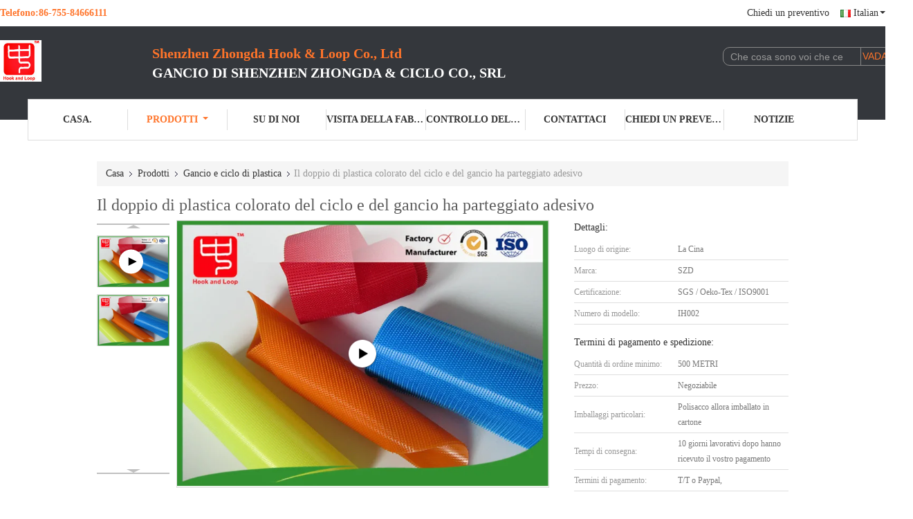

--- FILE ---
content_type: text/html
request_url: https://italian.hookandloop-straps.com/sale-7845403-colored-plastic-hook-and-loop-double-sided-adhesive.html
body_size: 31995
content:

<!DOCTYPE html>
<html lang="it">
<head>
	<meta charset="utf-8">
	<meta http-equiv="X-UA-Compatible" content="IE=edge">
	<meta name="viewport" content="width=device-width, initial-scale=1.0">
    <title>Il doppio di plastica colorato del ciclo e del gancio ha parteggiato adesivo</title>
	    <meta name="keywords" content="Gancio e ciclo adesivi, gancio e ciclo in serie, Doppio adesivo parteggiato del ciclo di plastica del gancio, Gancio e ciclo di plastica" />
            <meta name="description" content="alta qualità Il doppio di plastica colorato del ciclo e del gancio ha parteggiato adesivo dalla Cina., Il principale mercato di prodotti cinese Gancio e ciclo adesivi Prodotto,  gancio e ciclo in serie fabbriche,  Doppio adesivo parteggiato del ciclo di plastica del gancio prodotti." />
    			<link type='text/css' rel='stylesheet' href='/??/images/global.css,/photo/hookandloop-straps/sitetpl/style/common.css?ver=1768439623' media='all'>
			  <script type='text/javascript' src='/js/jquery.js'></script><meta property="og:title" content="Il doppio di plastica colorato del ciclo e del gancio ha parteggiato adesivo" />
<meta property="og:description" content="alta qualità Il doppio di plastica colorato del ciclo e del gancio ha parteggiato adesivo dalla Cina., Il principale mercato di prodotti cinese Gancio e ciclo adesivi Prodotto,  gancio e ciclo in serie fabbriche,  Doppio adesivo parteggiato del ciclo di plastica del gancio prodotti." />
<meta property="og:type" content="product" />
<meta property="og:availability" content="instock" />
<meta property="og:site_name" content="Shenzhen Zhongda Hook &amp; Loop Co., Ltd" />
<meta property="og:url" content="https://italian.hookandloop-straps.com/sale-7845403-colored-plastic-hook-and-loop-double-sided-adhesive.html" />
<meta property="og:image" content="https://italian.hookandloop-straps.com/photo/ps11847251-colored_plastic_hook_and_loop_double_sided_adhesive.jpg" />
<link rel="canonical" href="https://italian.hookandloop-straps.com/sale-7845403-colored-plastic-hook-and-loop-double-sided-adhesive.html" />
<link rel="alternate" href="https://m.italian.hookandloop-straps.com/sale-7845403-colored-plastic-hook-and-loop-double-sided-adhesive.html" media="only screen and (max-width: 640px)" />
<link rel="stylesheet" type="text/css" href="/js/guidefirstcommon.css" />
<style type="text/css">
/*<![CDATA[*/
.consent__cookie {position: fixed;top: 0;left: 0;width: 100%;height: 0%;z-index: 100000;}.consent__cookie_bg {position: fixed;top: 0;left: 0;width: 100%;height: 100%;background: #000;opacity: .6;display: none }.consent__cookie_rel {position: fixed;bottom:0;left: 0;width: 100%;background: #fff;display: -webkit-box;display: -ms-flexbox;display: flex;flex-wrap: wrap;padding: 24px 80px;-webkit-box-sizing: border-box;box-sizing: border-box;-webkit-box-pack: justify;-ms-flex-pack: justify;justify-content: space-between;-webkit-transition: all ease-in-out .3s;transition: all ease-in-out .3s }.consent__close {position: absolute;top: 20px;right: 20px;cursor: pointer }.consent__close svg {fill: #777 }.consent__close:hover svg {fill: #000 }.consent__cookie_box {flex: 1;word-break: break-word;}.consent__warm {color: #777;font-size: 16px;margin-bottom: 12px;line-height: 19px }.consent__title {color: #333;font-size: 20px;font-weight: 600;margin-bottom: 12px;line-height: 23px }.consent__itxt {color: #333;font-size: 14px;margin-bottom: 12px;display: -webkit-box;display: -ms-flexbox;display: flex;-webkit-box-align: center;-ms-flex-align: center;align-items: center }.consent__itxt i {display: -webkit-inline-box;display: -ms-inline-flexbox;display: inline-flex;width: 28px;height: 28px;border-radius: 50%;background: #e0f9e9;margin-right: 8px;-webkit-box-align: center;-ms-flex-align: center;align-items: center;-webkit-box-pack: center;-ms-flex-pack: center;justify-content: center }.consent__itxt svg {fill: #3ca860 }.consent__txt {color: #a6a6a6;font-size: 14px;margin-bottom: 8px;line-height: 17px }.consent__btns {display: -webkit-box;display: -ms-flexbox;display: flex;-webkit-box-orient: vertical;-webkit-box-direction: normal;-ms-flex-direction: column;flex-direction: column;-webkit-box-pack: center;-ms-flex-pack: center;justify-content: center;flex-shrink: 0;}.consent__btn {width: 280px;height: 40px;line-height: 40px;text-align: center;background: #3ca860;color: #fff;border-radius: 4px;margin: 8px 0;-webkit-box-sizing: border-box;box-sizing: border-box;cursor: pointer;font-size:14px}.consent__btn:hover {background: #00823b }.consent__btn.empty {color: #3ca860;border: 1px solid #3ca860;background: #fff }.consent__btn.empty:hover {background: #3ca860;color: #fff }.open .consent__cookie_bg {display: block }.open .consent__cookie_rel {bottom: 0 }@media (max-width: 760px) {.consent__btns {width: 100%;align-items: center;}.consent__cookie_rel {padding: 20px 24px }}.consent__cookie.open {display: block;}.consent__cookie {display: none;}
/*]]>*/
</style>
<style type="text/css">
/*<![CDATA[*/
@media only screen and (max-width:640px){.contact_now_dialog .content-wrap .desc{background-image:url(/images/cta_images/bg_s.png) !important}}.contact_now_dialog .content-wrap .content-wrap_header .cta-close{background-image:url(/images/cta_images/sprite.png) !important}.contact_now_dialog .content-wrap .desc{background-image:url(/images/cta_images/bg_l.png) !important}.contact_now_dialog .content-wrap .cta-btn i{background-image:url(/images/cta_images/sprite.png) !important}.contact_now_dialog .content-wrap .head-tip img{content:url(/images/cta_images/cta_contact_now.png) !important}.cusim{background-image:url(/images/imicon/im.svg) !important}.cuswa{background-image:url(/images/imicon/wa.png) !important}.cusall{background-image:url(/images/imicon/allchat.svg) !important}
/*]]>*/
</style>
<script type="text/javascript" src="/js/guidefirstcommon.js"></script>
<script type="text/javascript">
/*<![CDATA[*/
window.isvideotpl = 1;window.detailurl = '/videos-7845403-colored-plastic-hook-and-loop-double-sided-adhesive.html';
var colorUrl = '';var isShowGuide = 2;var showGuideColor = 0;var im_appid = 10003;var im_msg="Good day, what product are you looking for?";

var cta_cid = 7585;var use_defaulProductInfo = 1;var cta_pid = 7845403;var test_company = 0;var webim_domain = '';var company_type = 0;var cta_equipment = 'pc'; var setcookie = 'setwebimCookie(13205,7845403,0)'; var whatsapplink = "https://wa.me/8615959285229?text=Hi%2C+I%27m+interested+in+Il+doppio+di+plastica+colorato+del+ciclo+e+del+gancio+ha+parteggiato+adesivo."; function insertMeta(){var str = '<meta name="mobile-web-app-capable" content="yes" /><meta name="viewport" content="width=device-width, initial-scale=1.0" />';document.head.insertAdjacentHTML('beforeend',str);} var element = document.querySelector('a.footer_webim_a[href="/webim/webim_tab.html"]');if (element) {element.parentNode.removeChild(element);}

var colorUrl = '';
var aisearch = 0;
var selfUrl = '';
window.playerReportUrl='/vod/view_count/report';
var query_string = ["Products","Detail"];
var g_tp = '';
var customtplcolor = 99726;
var str_chat = 'chiacchierata';
				var str_call_now = 'Chiama ora.';
var str_chat_now = 'Parla adesso.';
var str_contact1 = 'Ottieni il miglior prezzo';var str_chat_lang='italian';var str_contact2 = 'Ottieni il prezzo';var str_contact2 = 'Il miglior prezzo';var str_contact = 'contatto';
window.predomainsub = "";
/*]]>*/
</script>
</head>
<body>
<img src="/logo.gif" style="display:none" alt="logo"/>
<a style="display: none!important;" title="Shenzhen Zhongda Hook & Loop Co., Ltd" class="float-inquiry" href="/contactnow.html" onclick='setinquiryCookie("{\"showproduct\":1,\"pid\":\"7845403\",\"name\":\"Il doppio di plastica colorato del ciclo e del gancio ha parteggiato adesivo\",\"source_url\":\"\\/videos-7845403-colored-plastic-hook-and-loop-double-sided-adhesive.html\",\"picurl\":\"\\/photo\\/pd11847251-colored_plastic_hook_and_loop_double_sided_adhesive.jpg\",\"propertyDetail\":[[\"Materiale\",\"100% di nylon\"],[\"Colore\",\"Nero\"],[\"dimensione\",\"110 mm\"],[\"Campione\",\"libero\"]],\"company_name\":null,\"picurl_c\":\"\\/photo\\/pc11847251-colored_plastic_hook_and_loop_double_sided_adhesive.jpg\",\"price\":\"Negoziabile\",\"username\":\"Shusen Dai\",\"viewTime\":\"Ultimo Login : 10 orario 07 minuti fa\",\"subject\":\"Qual \\u00e8 il prezzo CIF sulla vostra Il doppio di plastica colorato del ciclo e del gancio ha parteggiato adesivo\",\"countrycode\":\"\"}");'></a>
<script>
var originProductInfo = '';
var originProductInfo = {"showproduct":1,"pid":"7845403","name":"Il doppio di plastica colorato del ciclo e del gancio ha parteggiato adesivo","source_url":"\/videos-7845403-colored-plastic-hook-and-loop-double-sided-adhesive.html","picurl":"\/photo\/pd11847251-colored_plastic_hook_and_loop_double_sided_adhesive.jpg","propertyDetail":[["Materiale","100% di nylon"],["Colore","Nero"],["dimensione","110 mm"],["Campione","libero"]],"company_name":null,"picurl_c":"\/photo\/pc11847251-colored_plastic_hook_and_loop_double_sided_adhesive.jpg","price":"Negoziabile","username":"Shusen Dai","viewTime":"Ultimo Login : 3 orario 07 minuti fa","subject":"Quali sono i tempi di consegna su Il doppio di plastica colorato del ciclo e del gancio ha parteggiato adesivo","countrycode":""};
var save_url = "/contactsave.html";
var update_url = "/updateinquiry.html";
var productInfo = {};
var defaulProductInfo = {};
var myDate = new Date();
var curDate = myDate.getFullYear()+'-'+(parseInt(myDate.getMonth())+1)+'-'+myDate.getDate();
var message = '';
var default_pop = 1;
var leaveMessageDialog = document.getElementsByClassName('leave-message-dialog')[0]; // 获取弹层
var _$$ = function (dom) {
    return document.querySelectorAll(dom);
};
resInfo = originProductInfo;
resInfo['name'] = resInfo['name'] || '';
defaulProductInfo.pid = resInfo['pid'];
defaulProductInfo.productName = resInfo['name'] ?? '';
defaulProductInfo.productInfo = resInfo['propertyDetail'];
defaulProductInfo.productImg = resInfo['picurl_c'];
defaulProductInfo.subject = resInfo['subject'] ?? '';
defaulProductInfo.productImgAlt = resInfo['name'] ?? '';
var inquirypopup_tmp = 1;
var message = 'Caro,'+'\r\n'+"Sono interessato a"+' '+trim(resInfo['name'])+", potresti inviarmi maggiori dettagli come tipo, dimensioni, MOQ, materiale, ecc."+'\r\n'+"Grazie!"+'\r\n'+"Aspettando la tua risposta.";
var message_1 = 'Caro,'+'\r\n'+"Sono interessato a"+' '+trim(resInfo['name'])+", potresti inviarmi maggiori dettagli come tipo, dimensioni, MOQ, materiale, ecc."+'\r\n'+"Grazie!"+'\r\n'+"Aspettando la tua risposta.";
var message_2 = 'Ciao,'+'\r\n'+"sto cercando"+' '+trim(resInfo['name'])+", per favore inviami il prezzo, le specifiche e l'immagine."+'\r\n'+"La tua rapida risposta sarà molto apprezzata."+'\r\n'+"Non esitate a contattarmi per ulteriori informazioni."+'\r\n'+"Molte grazie.";
var message_3 = 'Ciao,'+'\r\n'+trim(resInfo['name'])+' '+"soddisfa le mie aspettative."+'\r\n'+"Per favore dammi il prezzo migliore e qualche altra informazione sul prodotto."+'\r\n'+"Non esitate a contattarmi tramite la mia posta."+'\r\n'+"Molte grazie.";
var message_5 = 'Ciao,'+'\r\n'+"Sono molto interessato al tuo"+' '+trim(resInfo['name'])+'.'+'\r\n'+"Inviami i dettagli del tuo prodotto."+'\r\n'+"In attesa di una tua rapida risposta."+'\r\n'+"Non esitate a contattarmi per posta."+'\r\n'+"Saluti!";
var message_4 = 'Caro,'+'\r\n'+"Qual è il prezzo FOB sul tuo"+' '+trim(resInfo['name'])+'?'+'\r\n'+"Qual è il nome del porto più vicino?"+'\r\n'+"Per favore rispondimi il prima possibile, sarebbe meglio condividere ulteriori informazioni."+'\r\n'+"Saluti!";
var message_6 = 'Caro,'+'\r\n'+"Forniscici informazioni sul tuo"+' '+trim(resInfo['name'])+", come tipo, dimensione, materiale e, naturalmente, il miglior prezzo."+'\r\n'+"In attesa di una tua rapida risposta."+'\r\n'+"Grazie!";
var message_7 = 'Caro,'+'\r\n'+"Puoi fornire"+' '+trim(resInfo['name'])+" per noi?"+'\r\n'+"Per prima cosa vogliamo un listino prezzi e alcuni dettagli del prodotto."+'\r\n'+"Spero di ricevere una risposta al più presto e non vedo l'ora di collaborare."+'\r\n'+"Grazie mille.";
var message_8 = 'Ciao,'+'\r\n'+"sto cercando"+' '+trim(resInfo['name'])+", per favore dammi alcune informazioni più dettagliate sul prodotto."+'\r\n'+"Attendo con ansia la vostra risposta."+'\r\n'+"Grazie!";
var message_9 = 'Ciao,'+'\r\n'+"Il tuo"+' '+trim(resInfo['name'])+" soddisfa molto bene le mie esigenze."+'\r\n'+"Inviami il prezzo, le specifiche e un modello simile andrà bene."+'\r\n'+"Sentiti libero di chattare con me."+'\r\n'+"Grazie!";
var message_10 = 'Caro,'+'\r\n'+"Voglio saperne di più sui dettagli e sulla citazione di"+' '+trim(resInfo['name'])+'.'+'\r\n'+"Non esitate a contattarmi."+'\r\n'+"Saluti!";

var r = getRandom(1,10);

defaulProductInfo.message = eval("message_"+r);
    defaulProductInfo.message = eval("message_"+r);
        var mytAjax = {

    post: function(url, data, fn) {
        var xhr = new XMLHttpRequest();
        xhr.open("POST", url, true);
        xhr.setRequestHeader("Content-Type", "application/x-www-form-urlencoded;charset=UTF-8");
        xhr.setRequestHeader("X-Requested-With", "XMLHttpRequest");
        xhr.setRequestHeader('Content-Type','text/plain;charset=UTF-8');
        xhr.onreadystatechange = function() {
            if(xhr.readyState == 4 && (xhr.status == 200 || xhr.status == 304)) {
                fn.call(this, xhr.responseText);
            }
        };
        xhr.send(data);
    },

    postform: function(url, data, fn) {
        var xhr = new XMLHttpRequest();
        xhr.open("POST", url, true);
        xhr.setRequestHeader("X-Requested-With", "XMLHttpRequest");
        xhr.onreadystatechange = function() {
            if(xhr.readyState == 4 && (xhr.status == 200 || xhr.status == 304)) {
                fn.call(this, xhr.responseText);
            }
        };
        xhr.send(data);
    }
};
/*window.onload = function(){
    leaveMessageDialog = document.getElementsByClassName('leave-message-dialog')[0];
    if (window.localStorage.recordDialogStatus=='undefined' || (window.localStorage.recordDialogStatus!='undefined' && window.localStorage.recordDialogStatus != curDate)) {
        setTimeout(function(){
            if(parseInt(inquirypopup_tmp%10) == 1){
                creatDialog(defaulProductInfo, 1);
            }
        }, 6000);
    }
};*/
function trim(str)
{
    str = str.replace(/(^\s*)/g,"");
    return str.replace(/(\s*$)/g,"");
};
function getRandom(m,n){
    var num = Math.floor(Math.random()*(m - n) + n);
    return num;
};
function strBtn(param) {

    var starattextarea = document.getElementById("textareamessage").value.length;
    var email = document.getElementById("startEmail").value;

    var default_tip = document.querySelectorAll(".watermark_container").length;
    if (20 < starattextarea && starattextarea < 3000) {
        if(default_tip>0){
            document.getElementById("textareamessage1").parentNode.parentNode.nextElementSibling.style.display = "none";
        }else{
            document.getElementById("textareamessage1").parentNode.nextElementSibling.style.display = "none";
        }

    } else {
        if(default_tip>0){
            document.getElementById("textareamessage1").parentNode.parentNode.nextElementSibling.style.display = "block";
        }else{
            document.getElementById("textareamessage1").parentNode.nextElementSibling.style.display = "block";
        }

        return;
    }

    // var re = /^([a-zA-Z0-9_-])+@([a-zA-Z0-9_-])+\.([a-zA-Z0-9_-])+/i;/*邮箱不区分大小写*/
    var re = /^[a-zA-Z0-9][\w-]*(\.?[\w-]+)*@[a-zA-Z0-9-]+(\.[a-zA-Z0-9]+)+$/i;
    if (!re.test(email)) {
        document.getElementById("startEmail").nextElementSibling.style.display = "block";
        return;
    } else {
        document.getElementById("startEmail").nextElementSibling.style.display = "none";
    }

    var subject = document.getElementById("pop_subject").value;
    var pid = document.getElementById("pop_pid").value;
    var message = document.getElementById("textareamessage").value;
    var sender_email = document.getElementById("startEmail").value;
    var tel = '';
    if (document.getElementById("tel0") != undefined && document.getElementById("tel0") != '')
        tel = document.getElementById("tel0").value;
    var form_serialize = '&tel='+tel;

    form_serialize = form_serialize.replace(/\+/g, "%2B");
    mytAjax.post(save_url,"pid="+pid+"&subject="+subject+"&email="+sender_email+"&message="+(message)+form_serialize,function(res){
        var mes = JSON.parse(res);
        if(mes.status == 200){
            var iid = mes.iid;
            document.getElementById("pop_iid").value = iid;
            document.getElementById("pop_uuid").value = mes.uuid;

            if(typeof gtag_report_conversion === "function"){
                gtag_report_conversion();//执行统计js代码
            }
            if(typeof fbq === "function"){
                fbq('track','Purchase');//执行统计js代码
            }
        }
    });
    for (var index = 0; index < document.querySelectorAll(".dialog-content-pql").length; index++) {
        document.querySelectorAll(".dialog-content-pql")[index].style.display = "none";
    };
    $('#idphonepql').val(tel);
    document.getElementById("dialog-content-pql-id").style.display = "block";
    ;
};
function twoBtnOk(param) {

    var selectgender = document.getElementById("Mr").innerHTML;
    var iid = document.getElementById("pop_iid").value;
    var sendername = document.getElementById("idnamepql").value;
    var senderphone = document.getElementById("idphonepql").value;
    var sendercname = document.getElementById("idcompanypql").value;
    var uuid = document.getElementById("pop_uuid").value;
    var gender = 2;
    if(selectgender == 'Mr.') gender = 0;
    if(selectgender == 'Mrs.') gender = 1;
    var pid = document.getElementById("pop_pid").value;
    var form_serialize = '';

        form_serialize = form_serialize.replace(/\+/g, "%2B");

    mytAjax.post(update_url,"iid="+iid+"&gender="+gender+"&uuid="+uuid+"&name="+(sendername)+"&tel="+(senderphone)+"&company="+(sendercname)+form_serialize,function(res){});

    for (var index = 0; index < document.querySelectorAll(".dialog-content-pql").length; index++) {
        document.querySelectorAll(".dialog-content-pql")[index].style.display = "none";
    };
    document.getElementById("dialog-content-pql-ok").style.display = "block";

};
function toCheckMust(name) {
    $('#'+name+'error').hide();
}
function handClidk(param) {
    var starattextarea = document.getElementById("textareamessage1").value.length;
    var email = document.getElementById("startEmail1").value;
    var default_tip = document.querySelectorAll(".watermark_container").length;
    if (20 < starattextarea && starattextarea < 3000) {
        if(default_tip>0){
            document.getElementById("textareamessage1").parentNode.parentNode.nextElementSibling.style.display = "none";
        }else{
            document.getElementById("textareamessage1").parentNode.nextElementSibling.style.display = "none";
        }

    } else {
        if(default_tip>0){
            document.getElementById("textareamessage1").parentNode.parentNode.nextElementSibling.style.display = "block";
        }else{
            document.getElementById("textareamessage1").parentNode.nextElementSibling.style.display = "block";
        }

        return;
    }

    // var re = /^([a-zA-Z0-9_-])+@([a-zA-Z0-9_-])+\.([a-zA-Z0-9_-])+/i;
    var re = /^[a-zA-Z0-9][\w-]*(\.?[\w-]+)*@[a-zA-Z0-9-]+(\.[a-zA-Z0-9]+)+$/i;
    if (!re.test(email)) {
        document.getElementById("startEmail1").nextElementSibling.style.display = "block";
        return;
    } else {
        document.getElementById("startEmail1").nextElementSibling.style.display = "none";
    }

    var subject = document.getElementById("pop_subject").value;
    var pid = document.getElementById("pop_pid").value;
    var message = document.getElementById("textareamessage1").value;
    var sender_email = document.getElementById("startEmail1").value;
    var form_serialize = tel = '';
    if (document.getElementById("tel1") != undefined && document.getElementById("tel1") != '')
        tel = document.getElementById("tel1").value;
        mytAjax.post(save_url,"email="+sender_email+"&tel="+tel+"&pid="+pid+"&message="+message+"&subject="+subject+form_serialize,function(res){

        var mes = JSON.parse(res);
        if(mes.status == 200){
            var iid = mes.iid;
            document.getElementById("pop_iid").value = iid;
            document.getElementById("pop_uuid").value = mes.uuid;
            if(typeof gtag_report_conversion === "function"){
                gtag_report_conversion();//执行统计js代码
            }
        }

    });
    for (var index = 0; index < document.querySelectorAll(".dialog-content-pql").length; index++) {
        document.querySelectorAll(".dialog-content-pql")[index].style.display = "none";
    };
    $('#idphonepql').val(tel);
    document.getElementById("dialog-content-pql-id").style.display = "block";

};
window.addEventListener('load', function () {
    $('.checkbox-wrap label').each(function(){
        if($(this).find('input').prop('checked')){
            $(this).addClass('on')
        }else {
            $(this).removeClass('on')
        }
    })
    $(document).on('click', '.checkbox-wrap label' , function(ev){
        if (ev.target.tagName.toUpperCase() != 'INPUT') {
            $(this).toggleClass('on')
        }
    })
})

function hand_video(pdata) {
    data = JSON.parse(pdata);
    productInfo.productName = data.productName;
    productInfo.productInfo = data.productInfo;
    productInfo.productImg = data.productImg;
    productInfo.subject = data.subject;

    var message = 'Caro,'+'\r\n'+"Sono interessato a"+' '+trim(data.productName)+", potresti inviarmi maggiori dettagli come tipo, dimensione, quantità, materiale, ecc."+'\r\n'+"Grazie!"+'\r\n'+"Aspettando la tua risposta.";

    var message = 'Caro,'+'\r\n'+"Sono interessato a"+' '+trim(data.productName)+", potresti inviarmi maggiori dettagli come tipo, dimensioni, MOQ, materiale, ecc."+'\r\n'+"Grazie!"+'\r\n'+"Aspettando la tua risposta.";
    var message_1 = 'Caro,'+'\r\n'+"Sono interessato a"+' '+trim(data.productName)+", potresti inviarmi maggiori dettagli come tipo, dimensioni, MOQ, materiale, ecc."+'\r\n'+"Grazie!"+'\r\n'+"Aspettando la tua risposta.";
    var message_2 = 'Ciao,'+'\r\n'+"sto cercando"+' '+trim(data.productName)+", per favore inviami il prezzo, le specifiche e l'immagine."+'\r\n'+"La tua rapida risposta sarà molto apprezzata."+'\r\n'+"Non esitate a contattarmi per ulteriori informazioni."+'\r\n'+"Molte grazie.";
    var message_3 = 'Ciao,'+'\r\n'+trim(data.productName)+' '+"soddisfa le mie aspettative."+'\r\n'+"Per favore dammi il prezzo migliore e qualche altra informazione sul prodotto."+'\r\n'+"Non esitate a contattarmi tramite la mia posta."+'\r\n'+"Molte grazie.";

    var message_4 = 'Caro,'+'\r\n'+"Qual è il prezzo FOB sul tuo"+' '+trim(data.productName)+'?'+'\r\n'+"Qual è il nome del porto più vicino?"+'\r\n'+"Per favore rispondimi il prima possibile, sarebbe meglio condividere ulteriori informazioni."+'\r\n'+"Saluti!";
    var message_5 = 'Ciao,'+'\r\n'+"Sono molto interessato al tuo"+' '+trim(data.productName)+'.'+'\r\n'+"Inviami i dettagli del tuo prodotto."+'\r\n'+"In attesa di una tua rapida risposta."+'\r\n'+"Non esitate a contattarmi per posta."+'\r\n'+"Saluti!";

    var message_6 = 'Caro,'+'\r\n'+"Forniscici informazioni sul tuo"+' '+trim(data.productName)+", come tipo, dimensione, materiale e, naturalmente, il miglior prezzo."+'\r\n'+"In attesa di una tua rapida risposta."+'\r\n'+"Grazie!";
    var message_7 = 'Caro,'+'\r\n'+"Puoi fornire"+' '+trim(data.productName)+" per noi?"+'\r\n'+"Per prima cosa vogliamo un listino prezzi e alcuni dettagli del prodotto."+'\r\n'+"Spero di ricevere una risposta al più presto e non vedo l'ora di collaborare."+'\r\n'+"Grazie mille.";
    var message_8 = 'Ciao,'+'\r\n'+"sto cercando"+' '+trim(data.productName)+", per favore dammi alcune informazioni più dettagliate sul prodotto."+'\r\n'+"Attendo con ansia la vostra risposta."+'\r\n'+"Grazie!";
    var message_9 = 'Ciao,'+'\r\n'+"Il tuo"+' '+trim(data.productName)+" soddisfa molto bene le mie esigenze."+'\r\n'+"Inviami il prezzo, le specifiche e un modello simile andrà bene."+'\r\n'+"Sentiti libero di chattare con me."+'\r\n'+"Grazie!";
    var message_10 = 'Caro,'+'\r\n'+"Voglio saperne di più sui dettagli e sulla citazione di"+' '+trim(data.productName)+'.'+'\r\n'+"Non esitate a contattarmi."+'\r\n'+"Saluti!";

    var r = getRandom(1,10);

    productInfo.message = eval("message_"+r);
            if(parseInt(inquirypopup_tmp/10) == 1){
        productInfo.message = "";
    }
    productInfo.pid = data.pid;
    creatDialog(productInfo, 2);
};

function handDialog(pdata) {
    data = JSON.parse(pdata);
    productInfo.productName = data.productName;
    productInfo.productInfo = data.productInfo;
    productInfo.productImg = data.productImg;
    productInfo.subject = data.subject;

    var message = 'Caro,'+'\r\n'+"Sono interessato a"+' '+trim(data.productName)+", potresti inviarmi maggiori dettagli come tipo, dimensione, quantità, materiale, ecc."+'\r\n'+"Grazie!"+'\r\n'+"Aspettando la tua risposta.";

    var message = 'Caro,'+'\r\n'+"Sono interessato a"+' '+trim(data.productName)+", potresti inviarmi maggiori dettagli come tipo, dimensioni, MOQ, materiale, ecc."+'\r\n'+"Grazie!"+'\r\n'+"Aspettando la tua risposta.";
    var message_1 = 'Caro,'+'\r\n'+"Sono interessato a"+' '+trim(data.productName)+", potresti inviarmi maggiori dettagli come tipo, dimensioni, MOQ, materiale, ecc."+'\r\n'+"Grazie!"+'\r\n'+"Aspettando la tua risposta.";
    var message_2 = 'Ciao,'+'\r\n'+"sto cercando"+' '+trim(data.productName)+", per favore inviami il prezzo, le specifiche e l'immagine."+'\r\n'+"La tua rapida risposta sarà molto apprezzata."+'\r\n'+"Non esitate a contattarmi per ulteriori informazioni."+'\r\n'+"Molte grazie.";
    var message_3 = 'Ciao,'+'\r\n'+trim(data.productName)+' '+"soddisfa le mie aspettative."+'\r\n'+"Per favore dammi il prezzo migliore e qualche altra informazione sul prodotto."+'\r\n'+"Non esitate a contattarmi tramite la mia posta."+'\r\n'+"Molte grazie.";

    var message_4 = 'Caro,'+'\r\n'+"Qual è il prezzo FOB sul tuo"+' '+trim(data.productName)+'?'+'\r\n'+"Qual è il nome del porto più vicino?"+'\r\n'+"Per favore rispondimi il prima possibile, sarebbe meglio condividere ulteriori informazioni."+'\r\n'+"Saluti!";
    var message_5 = 'Ciao,'+'\r\n'+"Sono molto interessato al tuo"+' '+trim(data.productName)+'.'+'\r\n'+"Inviami i dettagli del tuo prodotto."+'\r\n'+"In attesa di una tua rapida risposta."+'\r\n'+"Non esitate a contattarmi per posta."+'\r\n'+"Saluti!";
        var message_6 = 'Caro,'+'\r\n'+"Forniscici informazioni sul tuo"+' '+trim(data.productName)+", come tipo, dimensione, materiale e, naturalmente, il miglior prezzo."+'\r\n'+"In attesa di una tua rapida risposta."+'\r\n'+"Grazie!";
    var message_7 = 'Caro,'+'\r\n'+"Puoi fornire"+' '+trim(data.productName)+" per noi?"+'\r\n'+"Per prima cosa vogliamo un listino prezzi e alcuni dettagli del prodotto."+'\r\n'+"Spero di ricevere una risposta al più presto e non vedo l'ora di collaborare."+'\r\n'+"Grazie mille.";
    var message_8 = 'Ciao,'+'\r\n'+"sto cercando"+' '+trim(data.productName)+", per favore dammi alcune informazioni più dettagliate sul prodotto."+'\r\n'+"Attendo con ansia la vostra risposta."+'\r\n'+"Grazie!";
    var message_9 = 'Ciao,'+'\r\n'+"Il tuo"+' '+trim(data.productName)+" soddisfa molto bene le mie esigenze."+'\r\n'+"Inviami il prezzo, le specifiche e un modello simile andrà bene."+'\r\n'+"Sentiti libero di chattare con me."+'\r\n'+"Grazie!";
    var message_10 = 'Caro,'+'\r\n'+"Voglio saperne di più sui dettagli e sulla citazione di"+' '+trim(data.productName)+'.'+'\r\n'+"Non esitate a contattarmi."+'\r\n'+"Saluti!";

    var r = getRandom(1,10);
    productInfo.message = eval("message_"+r);
            if(parseInt(inquirypopup_tmp/10) == 1){
        productInfo.message = "";
    }
    productInfo.pid = data.pid;
    creatDialog(productInfo, 2);
};

function closepql(param) {

    leaveMessageDialog.style.display = 'none';
};

function closepql2(param) {

    for (var index = 0; index < document.querySelectorAll(".dialog-content-pql").length; index++) {
        document.querySelectorAll(".dialog-content-pql")[index].style.display = "none";
    };
    document.getElementById("dialog-content-pql-ok").style.display = "block";
};

function decodeHtmlEntities(str) {
    var tempElement = document.createElement('div');
    tempElement.innerHTML = str;
    return tempElement.textContent || tempElement.innerText || '';
}

function initProduct(productInfo,type){

    productInfo.productName = decodeHtmlEntities(productInfo.productName);
    productInfo.message = decodeHtmlEntities(productInfo.message);

    leaveMessageDialog = document.getElementsByClassName('leave-message-dialog')[0];
    leaveMessageDialog.style.display = "block";
    if(type == 3){
        var popinquiryemail = document.getElementById("popinquiryemail").value;
        _$$("#startEmail1")[0].value = popinquiryemail;
    }else{
        _$$("#startEmail1")[0].value = "";
    }
    _$$("#startEmail")[0].value = "";
    _$$("#idnamepql")[0].value = "";
    _$$("#idphonepql")[0].value = "";
    _$$("#idcompanypql")[0].value = "";

    _$$("#pop_pid")[0].value = productInfo.pid;
    _$$("#pop_subject")[0].value = productInfo.subject;
    
    if(parseInt(inquirypopup_tmp/10) == 1){
        productInfo.message = "";
    }

    _$$("#textareamessage1")[0].value = productInfo.message;
    _$$("#textareamessage")[0].value = productInfo.message;

    _$$("#dialog-content-pql-id .titlep")[0].innerHTML = productInfo.productName;
    _$$("#dialog-content-pql-id img")[0].setAttribute("src", productInfo.productImg);
    _$$("#dialog-content-pql-id img")[0].setAttribute("alt", productInfo.productImgAlt);

    _$$("#dialog-content-pql-id-hand img")[0].setAttribute("src", productInfo.productImg);
    _$$("#dialog-content-pql-id-hand img")[0].setAttribute("alt", productInfo.productImgAlt);
    _$$("#dialog-content-pql-id-hand .titlep")[0].innerHTML = productInfo.productName;

    if (productInfo.productInfo.length > 0) {
        var ul2, ul;
        ul = document.createElement("ul");
        for (var index = 0; index < productInfo.productInfo.length; index++) {
            var el = productInfo.productInfo[index];
            var li = document.createElement("li");
            var span1 = document.createElement("span");
            span1.innerHTML = el[0] + ":";
            var span2 = document.createElement("span");
            span2.innerHTML = el[1];
            li.appendChild(span1);
            li.appendChild(span2);
            ul.appendChild(li);

        }
        ul2 = ul.cloneNode(true);
        if (type === 1) {
            _$$("#dialog-content-pql-id .left")[0].replaceChild(ul, _$$("#dialog-content-pql-id .left ul")[0]);
        } else {
            _$$("#dialog-content-pql-id-hand .left")[0].replaceChild(ul2, _$$("#dialog-content-pql-id-hand .left ul")[0]);
            _$$("#dialog-content-pql-id .left")[0].replaceChild(ul, _$$("#dialog-content-pql-id .left ul")[0]);
        }
    };
    for (var index = 0; index < _$$("#dialog-content-pql-id .right ul li").length; index++) {
        _$$("#dialog-content-pql-id .right ul li")[index].addEventListener("click", function (params) {
            _$$("#dialog-content-pql-id .right #Mr")[0].innerHTML = this.innerHTML
        }, false)

    };

};
function closeInquiryCreateDialog() {
    document.getElementById("xuanpan_dialog_box_pql").style.display = "none";
};
function showInquiryCreateDialog() {
    document.getElementById("xuanpan_dialog_box_pql").style.display = "block";
};
function submitPopInquiry(){
    var message = document.getElementById("inquiry_message").value;
    var email = document.getElementById("inquiry_email").value;
    var subject = defaulProductInfo.subject;
    var pid = defaulProductInfo.pid;
    if (email === undefined) {
        showInquiryCreateDialog();
        document.getElementById("inquiry_email").style.border = "1px solid red";
        return false;
    };
    if (message === undefined) {
        showInquiryCreateDialog();
        document.getElementById("inquiry_message").style.border = "1px solid red";
        return false;
    };
    if (email.search(/^\w+((-\w+)|(\.\w+))*\@[A-Za-z0-9]+((\.|-)[A-Za-z0-9]+)*\.[A-Za-z0-9]+$/) == -1) {
        document.getElementById("inquiry_email").style.border= "1px solid red";
        showInquiryCreateDialog();
        return false;
    } else {
        document.getElementById("inquiry_email").style.border= "";
    };
    if (message.length < 20 || message.length >3000) {
        showInquiryCreateDialog();
        document.getElementById("inquiry_message").style.border = "1px solid red";
        return false;
    } else {
        document.getElementById("inquiry_message").style.border = "";
    };
    var tel = '';
    if (document.getElementById("tel") != undefined && document.getElementById("tel") != '')
        tel = document.getElementById("tel").value;

    mytAjax.post(save_url,"pid="+pid+"&subject="+subject+"&email="+email+"&message="+(message)+'&tel='+tel,function(res){
        var mes = JSON.parse(res);
        if(mes.status == 200){
            var iid = mes.iid;
            document.getElementById("pop_iid").value = iid;
            document.getElementById("pop_uuid").value = mes.uuid;

        }
    });
    initProduct(defaulProductInfo);
    for (var index = 0; index < document.querySelectorAll(".dialog-content-pql").length; index++) {
        document.querySelectorAll(".dialog-content-pql")[index].style.display = "none";
    };
    $('#idphonepql').val(tel);
    document.getElementById("dialog-content-pql-id").style.display = "block";

};

//带附件上传
function submitPopInquiryfile(email_id,message_id,check_sort,name_id,phone_id,company_id,attachments){

    if(typeof(check_sort) == 'undefined'){
        check_sort = 0;
    }
    var message = document.getElementById(message_id).value;
    var email = document.getElementById(email_id).value;
    var attachments = document.getElementById(attachments).value;
    if(typeof(name_id) !== 'undefined' && name_id != ""){
        var name  = document.getElementById(name_id).value;
    }
    if(typeof(phone_id) !== 'undefined' && phone_id != ""){
        var phone = document.getElementById(phone_id).value;
    }
    if(typeof(company_id) !== 'undefined' && company_id != ""){
        var company = document.getElementById(company_id).value;
    }
    var subject = defaulProductInfo.subject;
    var pid = defaulProductInfo.pid;

    if(check_sort == 0){
        if (email === undefined) {
            showInquiryCreateDialog();
            document.getElementById(email_id).style.border = "1px solid red";
            return false;
        };
        if (message === undefined) {
            showInquiryCreateDialog();
            document.getElementById(message_id).style.border = "1px solid red";
            return false;
        };

        if (email.search(/^\w+((-\w+)|(\.\w+))*\@[A-Za-z0-9]+((\.|-)[A-Za-z0-9]+)*\.[A-Za-z0-9]+$/) == -1) {
            document.getElementById(email_id).style.border= "1px solid red";
            showInquiryCreateDialog();
            return false;
        } else {
            document.getElementById(email_id).style.border= "";
        };
        if (message.length < 20 || message.length >3000) {
            showInquiryCreateDialog();
            document.getElementById(message_id).style.border = "1px solid red";
            return false;
        } else {
            document.getElementById(message_id).style.border = "";
        };
    }else{

        if (message === undefined) {
            showInquiryCreateDialog();
            document.getElementById(message_id).style.border = "1px solid red";
            return false;
        };

        if (email === undefined) {
            showInquiryCreateDialog();
            document.getElementById(email_id).style.border = "1px solid red";
            return false;
        };

        if (message.length < 20 || message.length >3000) {
            showInquiryCreateDialog();
            document.getElementById(message_id).style.border = "1px solid red";
            return false;
        } else {
            document.getElementById(message_id).style.border = "";
        };

        if (email.search(/^\w+((-\w+)|(\.\w+))*\@[A-Za-z0-9]+((\.|-)[A-Za-z0-9]+)*\.[A-Za-z0-9]+$/) == -1) {
            document.getElementById(email_id).style.border= "1px solid red";
            showInquiryCreateDialog();
            return false;
        } else {
            document.getElementById(email_id).style.border= "";
        };

    };

    mytAjax.post(save_url,"pid="+pid+"&subject="+subject+"&email="+email+"&message="+message+"&company="+company+"&attachments="+attachments,function(res){
        var mes = JSON.parse(res);
        if(mes.status == 200){
            var iid = mes.iid;
            document.getElementById("pop_iid").value = iid;
            document.getElementById("pop_uuid").value = mes.uuid;

            if(typeof gtag_report_conversion === "function"){
                gtag_report_conversion();//执行统计js代码
            }
            if(typeof fbq === "function"){
                fbq('track','Purchase');//执行统计js代码
            }
        }
    });
    initProduct(defaulProductInfo);

    if(name !== undefined && name != ""){
        _$$("#idnamepql")[0].value = name;
    }

    if(phone !== undefined && phone != ""){
        _$$("#idphonepql")[0].value = phone;
    }

    if(company !== undefined && company != ""){
        _$$("#idcompanypql")[0].value = company;
    }

    for (var index = 0; index < document.querySelectorAll(".dialog-content-pql").length; index++) {
        document.querySelectorAll(".dialog-content-pql")[index].style.display = "none";
    };
    document.getElementById("dialog-content-pql-id").style.display = "block";

};
function submitPopInquiryByParam(email_id,message_id,check_sort,name_id,phone_id,company_id){

    if(typeof(check_sort) == 'undefined'){
        check_sort = 0;
    }

    var senderphone = '';
    var message = document.getElementById(message_id).value;
    var email = document.getElementById(email_id).value;
    if(typeof(name_id) !== 'undefined' && name_id != ""){
        var name  = document.getElementById(name_id).value;
    }
    if(typeof(phone_id) !== 'undefined' && phone_id != ""){
        var phone = document.getElementById(phone_id).value;
        senderphone = phone;
    }
    if(typeof(company_id) !== 'undefined' && company_id != ""){
        var company = document.getElementById(company_id).value;
    }
    var subject = defaulProductInfo.subject;
    var pid = defaulProductInfo.pid;

    if(check_sort == 0){
        if (email === undefined) {
            showInquiryCreateDialog();
            document.getElementById(email_id).style.border = "1px solid red";
            return false;
        };
        if (message === undefined) {
            showInquiryCreateDialog();
            document.getElementById(message_id).style.border = "1px solid red";
            return false;
        };

        if (email.search(/^\w+((-\w+)|(\.\w+))*\@[A-Za-z0-9]+((\.|-)[A-Za-z0-9]+)*\.[A-Za-z0-9]+$/) == -1) {
            document.getElementById(email_id).style.border= "1px solid red";
            showInquiryCreateDialog();
            return false;
        } else {
            document.getElementById(email_id).style.border= "";
        };
        if (message.length < 20 || message.length >3000) {
            showInquiryCreateDialog();
            document.getElementById(message_id).style.border = "1px solid red";
            return false;
        } else {
            document.getElementById(message_id).style.border = "";
        };
    }else{

        if (message === undefined) {
            showInquiryCreateDialog();
            document.getElementById(message_id).style.border = "1px solid red";
            return false;
        };

        if (email === undefined) {
            showInquiryCreateDialog();
            document.getElementById(email_id).style.border = "1px solid red";
            return false;
        };

        if (message.length < 20 || message.length >3000) {
            showInquiryCreateDialog();
            document.getElementById(message_id).style.border = "1px solid red";
            return false;
        } else {
            document.getElementById(message_id).style.border = "";
        };

        if (email.search(/^\w+((-\w+)|(\.\w+))*\@[A-Za-z0-9]+((\.|-)[A-Za-z0-9]+)*\.[A-Za-z0-9]+$/) == -1) {
            document.getElementById(email_id).style.border= "1px solid red";
            showInquiryCreateDialog();
            return false;
        } else {
            document.getElementById(email_id).style.border= "";
        };

    };

    var productsku = "";
    if($("#product_sku").length > 0){
        productsku = $("#product_sku").html();
    }

    mytAjax.post(save_url,"tel="+senderphone+"&pid="+pid+"&subject="+subject+"&email="+email+"&message="+message+"&messagesku="+encodeURI(productsku),function(res){
        var mes = JSON.parse(res);
        if(mes.status == 200){
            var iid = mes.iid;
            document.getElementById("pop_iid").value = iid;
            document.getElementById("pop_uuid").value = mes.uuid;

            if(typeof gtag_report_conversion === "function"){
                gtag_report_conversion();//执行统计js代码
            }
            if(typeof fbq === "function"){
                fbq('track','Purchase');//执行统计js代码
            }
        }
    });
    initProduct(defaulProductInfo);

    if(name !== undefined && name != ""){
        _$$("#idnamepql")[0].value = name;
    }

    if(phone !== undefined && phone != ""){
        _$$("#idphonepql")[0].value = phone;
    }

    if(company !== undefined && company != ""){
        _$$("#idcompanypql")[0].value = company;
    }

    for (var index = 0; index < document.querySelectorAll(".dialog-content-pql").length; index++) {
        document.querySelectorAll(".dialog-content-pql")[index].style.display = "none";

    };
    document.getElementById("dialog-content-pql-id").style.display = "block";

};

function creat_videoDialog(productInfo, type) {

    if(type == 1){
        if(default_pop != 1){
            return false;
        }
        window.localStorage.recordDialogStatus = curDate;
    }else{
        default_pop = 0;
    }
    initProduct(productInfo, type);
    if (type === 1) {
        // 自动弹出
        for (var index = 0; index < document.querySelectorAll(".dialog-content-pql").length; index++) {

            document.querySelectorAll(".dialog-content-pql")[index].style.display = "none";
        };
        document.getElementById("dialog-content-pql").style.display = "block";
    } else {
        // 手动弹出
        for (var index = 0; index < document.querySelectorAll(".dialog-content-pql").length; index++) {
            document.querySelectorAll(".dialog-content-pql")[index].style.display = "none";
        };
        document.getElementById("dialog-content-pql-id-hand").style.display = "block";
    }
}

function creatDialog(productInfo, type) {

    if(type == 1){
        if(default_pop != 1){
            return false;
        }
        window.localStorage.recordDialogStatus = curDate;
    }else{
        default_pop = 0;
    }
    initProduct(productInfo, type);
    if (type === 1) {
        // 自动弹出
        for (var index = 0; index < document.querySelectorAll(".dialog-content-pql").length; index++) {

            document.querySelectorAll(".dialog-content-pql")[index].style.display = "none";
        };
        document.getElementById("dialog-content-pql").style.display = "block";
    } else {
        // 手动弹出
        for (var index = 0; index < document.querySelectorAll(".dialog-content-pql").length; index++) {
            document.querySelectorAll(".dialog-content-pql")[index].style.display = "none";
        };
        document.getElementById("dialog-content-pql-id-hand").style.display = "block";
    }
}

//带邮箱信息打开询盘框 emailtype=1表示带入邮箱
function openDialog(emailtype){
    var type = 2;//不带入邮箱，手动弹出
    if(emailtype == 1){
        var popinquiryemail = document.getElementById("popinquiryemail").value;
        // var re = /^([a-zA-Z0-9_-])+@([a-zA-Z0-9_-])+\.([a-zA-Z0-9_-])+/i;
        var re = /^[a-zA-Z0-9][\w-]*(\.?[\w-]+)*@[a-zA-Z0-9-]+(\.[a-zA-Z0-9]+)+$/i;
        if (!re.test(popinquiryemail)) {
            //前端提示样式;
            showInquiryCreateDialog();
            document.getElementById("popinquiryemail").style.border = "1px solid red";
            return false;
        } else {
            //前端提示样式;
        }
        var type = 3;
    }
    creatDialog(defaulProductInfo,type);
}

//上传附件
function inquiryUploadFile(){
    var fileObj = document.querySelector("#fileId").files[0];
    //构建表单数据
    var formData = new FormData();
    var filesize = fileObj.size;
    if(filesize > 10485760 || filesize == 0) {
        document.getElementById("filetips").style.display = "block";
        return false;
    }else {
        document.getElementById("filetips").style.display = "none";
    }
    formData.append('popinquiryfile', fileObj);
    document.getElementById("quotefileform").reset();
    var save_url = "/inquiryuploadfile.html";
    mytAjax.postform(save_url,formData,function(res){
        var mes = JSON.parse(res);
        if(mes.status == 200){
            document.getElementById("uploader-file-info").innerHTML = document.getElementById("uploader-file-info").innerHTML + "<span class=op>"+mes.attfile.name+"<a class=delatt id=att"+mes.attfile.id+" onclick=delatt("+mes.attfile.id+");>Delete</a></span>";
            var nowattachs = document.getElementById("attachments").value;
            if( nowattachs !== ""){
                var attachs = JSON.parse(nowattachs);
                attachs[mes.attfile.id] = mes.attfile;
            }else{
                var attachs = {};
                attachs[mes.attfile.id] = mes.attfile;
            }
            document.getElementById("attachments").value = JSON.stringify(attachs);
        }
    });
}
//附件删除
function delatt(attid)
{
    var nowattachs = document.getElementById("attachments").value;
    if( nowattachs !== ""){
        var attachs = JSON.parse(nowattachs);
        if(attachs[attid] == ""){
            return false;
        }
        var formData = new FormData();
        var delfile = attachs[attid]['filename'];
        var save_url = "/inquirydelfile.html";
        if(delfile != "") {
            formData.append('delfile', delfile);
            mytAjax.postform(save_url, formData, function (res) {
                if(res !== "") {
                    var mes = JSON.parse(res);
                    if (mes.status == 200) {
                        delete attachs[attid];
                        document.getElementById("attachments").value = JSON.stringify(attachs);
                        var s = document.getElementById("att"+attid);
                        s.parentNode.remove();
                    }
                }
            });
        }
    }else{
        return false;
    }
}

</script>
<div class="leave-message-dialog" style="display: none">
<style>
    .leave-message-dialog .close:before, .leave-message-dialog .close:after{
        content:initial;
    }
</style>
<div class="dialog-content-pql" id="dialog-content-pql" style="display: none">
    <span class="close" onclick="closepql()"><img src="/images/close.png" alt="close"></span>
    <div class="title">
        <p class="firstp-pql">Lasciate un messaggio</p>
        <p class="lastp-pql">Ti richiameremo presto!</p>
    </div>
    <div class="form">
        <div class="textarea">
            <textarea style='font-family: robot;'  name="" id="textareamessage" cols="30" rows="10" style="margin-bottom:14px;width:100%"
                placeholder="Entri prego nei vostri dettagli di indagine."></textarea>
        </div>
        <p class="error-pql"> <span class="icon-pql"><img src="/images/error.png" alt="Shenzhen Zhongda Hook & Loop Co., Ltd"></span> Il tuo messaggio deve contenere da 20 a 3000 caratteri!</p>
        <input id="startEmail" type="text" placeholder="Entri nel vostro email" onkeydown="if(event.keyCode === 13){ strBtn();}">
        <p class="error-pql"><span class="icon-pql"><img src="/images/error.png" alt="Shenzhen Zhongda Hook & Loop Co., Ltd"></span> Si prega di controllare la tua email! </p>
                <div class="operations">
            <div class='btn' id="submitStart" type="submit" onclick="strBtn()">Invia</div>
        </div>
            </div>
</div>
<div class="dialog-content-pql dialog-content-pql-id" id="dialog-content-pql-id" style="display:none">
        <span class="close" onclick="closepql2()"><svg t="1648434466530" class="icon" viewBox="0 0 1024 1024" version="1.1" xmlns="http://www.w3.org/2000/svg" p-id="2198" width="16" height="16"><path d="M576 512l277.333333 277.333333-64 64-277.333333-277.333333L234.666667 853.333333 170.666667 789.333333l277.333333-277.333333L170.666667 234.666667 234.666667 170.666667l277.333333 277.333333L789.333333 170.666667 853.333333 234.666667 576 512z" fill="#444444" p-id="2199"></path></svg></span>
    <div class="left">
        <div class="img"><img></div>
        <p class="titlep"></p>
        <ul> </ul>
    </div>
    <div class="right">
                <p class="title">Ulteriori informazioni facilitano una migliore comunicazione.</p>
                <div style="position: relative;">
            <div class="mr"> <span id="Mr">Sig.</span>
                <ul>
                    <li>Sig.</li>
                    <li>Signora</li>
                </ul>
            </div>
            <input style="text-indent: 80px;" type="text" id="idnamepql" placeholder="Inserisci il tuo nome">
        </div>
        <input type="text"  id="idphonepql"  placeholder="Numero di telefono">
        <input type="text" id="idcompanypql"  placeholder="società" onkeydown="if(event.keyCode === 13){ twoBtnOk();}">
                <div class="btn form_new" id="twoBtnOk" onclick="twoBtnOk()">ok</div>
    </div>
</div>

<div class="dialog-content-pql dialog-content-pql-ok" id="dialog-content-pql-ok" style="display:none">
        <span class="close" onclick="closepql()"><svg t="1648434466530" class="icon" viewBox="0 0 1024 1024" version="1.1" xmlns="http://www.w3.org/2000/svg" p-id="2198" width="16" height="16"><path d="M576 512l277.333333 277.333333-64 64-277.333333-277.333333L234.666667 853.333333 170.666667 789.333333l277.333333-277.333333L170.666667 234.666667 234.666667 170.666667l277.333333 277.333333L789.333333 170.666667 853.333333 234.666667 576 512z" fill="#444444" p-id="2199"></path></svg></span>
    <div class="duihaook"></div>
        <p class="title">Inviato con successo!</p>
        <p class="p1" style="text-align: center; font-size: 18px; margin-top: 14px;">Ti richiameremo presto!</p>
    <div class="btn" onclick="closepql()" id="endOk" style="margin: 0 auto;margin-top: 50px;">ok</div>
</div>
<div class="dialog-content-pql dialog-content-pql-id dialog-content-pql-id-hand" id="dialog-content-pql-id-hand"
    style="display:none">
     <input type="hidden" name="pop_pid" id="pop_pid" value="0">
     <input type="hidden" name="pop_subject" id="pop_subject" value="">
     <input type="hidden" name="pop_iid" id="pop_iid" value="0">
     <input type="hidden" name="pop_uuid" id="pop_uuid" value="0">
        <span class="close" onclick="closepql()"><svg t="1648434466530" class="icon" viewBox="0 0 1024 1024" version="1.1" xmlns="http://www.w3.org/2000/svg" p-id="2198" width="16" height="16"><path d="M576 512l277.333333 277.333333-64 64-277.333333-277.333333L234.666667 853.333333 170.666667 789.333333l277.333333-277.333333L170.666667 234.666667 234.666667 170.666667l277.333333 277.333333L789.333333 170.666667 853.333333 234.666667 576 512z" fill="#444444" p-id="2199"></path></svg></span>
    <div class="left">
        <div class="img"><img></div>
        <p class="titlep"></p>
        <ul> </ul>
    </div>
    <div class="right" style="float:right">
                <div class="title">
            <p class="firstp-pql">Lasciate un messaggio</p>
            <p class="lastp-pql">Ti richiameremo presto!</p>
        </div>
                <div class="form">
            <div class="textarea">
                <textarea style='font-family: robot;' name="message" id="textareamessage1" cols="30" rows="10"
                    placeholder="Entri prego nei vostri dettagli di indagine."></textarea>
            </div>
            <p class="error-pql"> <span class="icon-pql"><img src="/images/error.png" alt="Shenzhen Zhongda Hook & Loop Co., Ltd"></span> Il tuo messaggio deve contenere da 20 a 3000 caratteri!</p>

                            <input style="display:none" id="tel1" name="tel" type="text" oninput="value=value.replace(/[^0-9_+-]/g,'');" placeholder="Numero di telefono">
                        <input id='startEmail1' name='email' data-type='1' type='text'
                   placeholder="Entri nel vostro email"
                   onkeydown='if(event.keyCode === 13){ handClidk();}'>
            <p class='error-pql'><span class='icon-pql'>
                    <img src="/images/error.png" alt="Shenzhen Zhongda Hook & Loop Co., Ltd"></span> Si prega di controllare la tua email!            </p>

            <div class="operations">
                <div class='btn' id="submitStart1" type="submit" onclick="handClidk()">Invia</div>
            </div>
        </div>
    </div>
</div>
</div>
<div id="xuanpan_dialog_box_pql" class="xuanpan_dialog_box_pql"
    style="display:none;background:rgba(0,0,0,.6);width:100%;height:100%;position: fixed;top:0;left:0;z-index: 999999;">
    <div class="box_pql"
      style="width:526px;height:206px;background:rgba(255,255,255,1);opacity:1;border-radius:4px;position: absolute;left: 50%;top: 50%;transform: translate(-50%,-50%);">
      <div onclick="closeInquiryCreateDialog()" class="close close_create_dialog"
        style="cursor: pointer;height:42px;width:40px;float:right;padding-top: 16px;"><span
          style="display: inline-block;width: 25px;height: 2px;background: rgb(114, 114, 114);transform: rotate(45deg); "><span
            style="display: block;width: 25px;height: 2px;background: rgb(114, 114, 114);transform: rotate(-90deg); "></span></span>
      </div>
      <div
        style="height: 72px; overflow: hidden; text-overflow: ellipsis; display:-webkit-box;-ebkit-line-clamp: 3;-ebkit-box-orient: vertical; margin-top: 58px; padding: 0 84px; font-size: 18px; color: rgba(51, 51, 51, 1); text-align: center; ">
        Si prega di lasciare la propria e-mail corretta e i requisiti dettagliati (20-3000 caratteri).</div>
      <div onclick="closeInquiryCreateDialog()" class="close_create_dialog"
        style="width: 139px; height: 36px; background: rgba(253, 119, 34, 1); border-radius: 4px; margin: 16px auto; color: rgba(255, 255, 255, 1); font-size: 18px; line-height: 36px; text-align: center;">
        ok</div>
    </div>
</div>
<style type="text/css">.vr-asidebox {position: fixed; bottom: 290px; left: 16px; width: 160px; height: 90px; background: #eee; overflow: hidden; border: 4px solid rgba(4, 120, 237, 0.24); box-shadow: 0px 8px 16px rgba(0, 0, 0, 0.08); border-radius: 8px; display: none; z-index: 1000; } .vr-small {position: fixed; bottom: 290px; left: 16px; width: 72px; height: 90px; background: url(/images/ctm_icon_vr.png) no-repeat center; background-size: 69.5px; overflow: hidden; display: none; cursor: pointer; z-index: 1000; display: block; text-decoration: none; } .vr-group {position: relative; } .vr-animate {width: 160px; height: 90px; background: #eee; position: relative; } .js-marquee {/*margin-right: 0!important;*/ } .vr-link {position: absolute; top: 0; left: 0; width: 100%; height: 100%; display: none; } .vr-mask {position: absolute; top: 0px; left: 0px; width: 100%; height: 100%; display: block; background: #000; opacity: 0.4; } .vr-jump {position: absolute; top: 0px; left: 0px; width: 100%; height: 100%; display: block; background: url(/images/ctm_icon_see.png) no-repeat center center; background-size: 34px; font-size: 0; } .vr-close {position: absolute; top: 50%; right: 0px; width: 16px; height: 20px; display: block; transform: translate(0, -50%); background: rgba(255, 255, 255, 0.6); border-radius: 4px 0px 0px 4px; cursor: pointer; } .vr-close i {position: absolute; top: 0px; left: 0px; width: 100%; height: 100%; display: block; background: url(/images/ctm_icon_left.png) no-repeat center center; background-size: 16px; } .vr-group:hover .vr-link {display: block; } .vr-logo {position: absolute; top: 4px; left: 4px; width: 50px; height: 14px; background: url(/images/ctm_icon_vrshow.png) no-repeat; background-size: 48px; }
</style>

<style>
.f_header_mid_nameV3 .select_language dt div:hover,
.f_header_mid_nameV3 .select_language dt a:hover
{
        color: #afafaf;
    text-decoration: underline;
    }
    .f_header_mid_nameV3 .select_language dt  div{
        color: #333;
        padding-left: 20px;
    }
    .f_header_mid_nameV3 .select_language dt:before{
        background:none
    }
    .f_header_mid_nameV3 .select_language{
        width: 150px;
    }
    .f_header_mid_nameV3 .select_language_wrap dt a{
            display: contents;
    }
</style>
<div class="f_header_mid_nameV3">
    <div class="head_top">
        <div class="tel">Telefono:<span id="hourZone"></span></div>
        <div class="top_r">
                                                                                                        <a class="r_q" target="_blank" title="" href="/contactnow.html">Chiedi un preventivo</a>                                                                <div class="select_language_wrap" id="selectlang">
                                <a id="tranimg" href="javascript:;" class="italian">
                    Italian<span class="arrow"></span>
                </a>
                <!-- 添加代码,需要美工样式-->
                <dl class="select_language"  style="display: none">
                                            <dt class="english">
                              <img src="[data-uri]" alt="" style="width: 16px; height: 12px; margin-right: 8px; border: 1px solid #ccc;">
                                                    <a title="English" href="https://www.hookandloop-straps.com/sale-7845403-colored-plastic-hook-and-loop-double-sided-adhesive.html">English</a>                        </dt>
                                            <dt class="french">
                              <img src="[data-uri]" alt="" style="width: 16px; height: 12px; margin-right: 8px; border: 1px solid #ccc;">
                                                    <a title="Français" href="https://french.hookandloop-straps.com/sale-7845403-colored-plastic-hook-and-loop-double-sided-adhesive.html">Français</a>                        </dt>
                                            <dt class="german">
                              <img src="[data-uri]" alt="" style="width: 16px; height: 12px; margin-right: 8px; border: 1px solid #ccc;">
                                                    <a title="Deutsch" href="https://german.hookandloop-straps.com/sale-7845403-colored-plastic-hook-and-loop-double-sided-adhesive.html">Deutsch</a>                        </dt>
                                            <dt class="italian">
                              <img src="[data-uri]" alt="" style="width: 16px; height: 12px; margin-right: 8px; border: 1px solid #ccc;">
                                                    <a title="Italiano" href="https://italian.hookandloop-straps.com/sale-7845403-colored-plastic-hook-and-loop-double-sided-adhesive.html">Italiano</a>                        </dt>
                                            <dt class="russian">
                              <img src="[data-uri]" alt="" style="width: 16px; height: 12px; margin-right: 8px; border: 1px solid #ccc;">
                                                    <a title="Русский" href="https://russian.hookandloop-straps.com/sale-7845403-colored-plastic-hook-and-loop-double-sided-adhesive.html">Русский</a>                        </dt>
                                            <dt class="spanish">
                              <img src="[data-uri]" alt="" style="width: 16px; height: 12px; margin-right: 8px; border: 1px solid #ccc;">
                                                    <a title="Español" href="https://spanish.hookandloop-straps.com/sale-7845403-colored-plastic-hook-and-loop-double-sided-adhesive.html">Español</a>                        </dt>
                                            <dt class="portuguese">
                              <img src="[data-uri]" alt="" style="width: 16px; height: 12px; margin-right: 8px; border: 1px solid #ccc;">
                                                    <a title="Português" href="https://portuguese.hookandloop-straps.com/sale-7845403-colored-plastic-hook-and-loop-double-sided-adhesive.html">Português</a>                        </dt>
                                            <dt class="dutch">
                              <img src="[data-uri]" alt="" style="width: 16px; height: 12px; margin-right: 8px; border: 1px solid #ccc;">
                                                    <a title="Nederlandse" href="https://dutch.hookandloop-straps.com/sale-7845403-colored-plastic-hook-and-loop-double-sided-adhesive.html">Nederlandse</a>                        </dt>
                                            <dt class="greek">
                              <img src="[data-uri]" alt="" style="width: 16px; height: 12px; margin-right: 8px; border: 1px solid #ccc;">
                                                    <a title="ελληνικά" href="https://greek.hookandloop-straps.com/sale-7845403-colored-plastic-hook-and-loop-double-sided-adhesive.html">ελληνικά</a>                        </dt>
                                            <dt class="japanese">
                              <img src="[data-uri]" alt="" style="width: 16px; height: 12px; margin-right: 8px; border: 1px solid #ccc;">
                                                    <a title="日本語" href="https://japanese.hookandloop-straps.com/sale-7845403-colored-plastic-hook-and-loop-double-sided-adhesive.html">日本語</a>                        </dt>
                                            <dt class="korean">
                              <img src="[data-uri]" alt="" style="width: 16px; height: 12px; margin-right: 8px; border: 1px solid #ccc;">
                                                    <a title="한국" href="https://korean.hookandloop-straps.com/sale-7845403-colored-plastic-hook-and-loop-double-sided-adhesive.html">한국</a>                        </dt>
                                            <dt class="arabic">
                              <img src="[data-uri]" alt="" style="width: 16px; height: 12px; margin-right: 8px; border: 1px solid #ccc;">
                                                    <a title="العربية" href="https://arabic.hookandloop-straps.com/sale-7845403-colored-plastic-hook-and-loop-double-sided-adhesive.html">العربية</a>                        </dt>
                                            <dt class="turkish">
                              <img src="[data-uri]" alt="" style="width: 16px; height: 12px; margin-right: 8px; border: 1px solid #ccc;">
                                                    <a title="Türkçe" href="https://turkish.hookandloop-straps.com/sale-7845403-colored-plastic-hook-and-loop-double-sided-adhesive.html">Türkçe</a>                        </dt>
                                    </dl>
            </div>
                        <div class="clearfix"></div>
        </div>
        <div class="clearfix"></div>
    </div>
    <div class="head_mid">
        <a class="logo_wrap" title="Shenzhen Zhongda Hook &amp;amp; Loop Co., Ltd" href="//italian.hookandloop-straps.com"><img onerror="$(this).parent().hide();" src="/logo.gif" alt="Shenzhen Zhongda Hook &amp;amp; Loop Co., Ltd" /></a>        <div class="company_name">
            <div class="name">Shenzhen Zhongda Hook & Loop Co., Ltd</div>
            <div class="slogan"><p><span style="font-size:20px"><strong>Gancio di Shenzhen Zhongda &amp; ciclo Co., srl </strong><span style="font-family:arial,helvetica,sans-serif"><span style="font-family:arial,helvetica,sans-serif"></span></span><span style="font-size:20px"></span></span></p></div>
        </div>
        <div class="sear">
            <form action="" method="POST" onsubmit="return jsWidgetSearch(this,'');">
                <input type="text" name="keyword" class="sea_inp" placeholder="Che cosa sono voi che cercate..."
                       value="" />
                <input type="submit" class="go_inp" name="submit" value="VADA" />
            </form>
            <div class="clearfix"></div>
        </div>
        <div class="clearfix"></div>
    </div>
    <div class="head_bot">
        <ul>
                                                                    <li id="headHome" ><a target="_self" title="Shenzhen Zhongda Hook &amp; Loop Co., Ltd" href="/">Casa.</a></li>
                                                                <li class="product_li cur" id="productLi" >
                        <a class="spec_a" target="_self" title="Shenzhen Zhongda Hook &amp; Loop Co., Ltd" href="/products.html">Prodotti</a>                        <div class="products">
                                                            <a title="gancio e nastro del ciclo" href="/supplier-117265-hook-and-loop-tape">gancio e nastro del ciclo</a>                                                            <a title="Gancio e ciclo di plastica" href="/supplier-117266-plastic-hook-and-loop">Gancio e ciclo di plastica</a>                                                            <a title="Gancio e nastro adesivi del ciclo" href="/supplier-117267-adhesive-hook-and-loop-tape">Gancio e nastro adesivi del ciclo</a>                                                            <a title="Toppe su ordinazione del ciclo e del gancio" href="/supplier-117268-custom-hook-and-loop-patches">Toppe su ordinazione del ciclo e del gancio</a>                                                            <a title="Gancio e fascetta ferma-cavo del ciclo" href="/supplier-117269-hook-and-loop-cable-tie">Gancio e fascetta ferma-cavo del ciclo</a>                                                            <a title="Cinghie del ciclo e del gancio" href="/supplier-117270-hook-and-loop-straps">Cinghie del ciclo e del gancio</a>                                                            <a title="Cinghie dello sci del ciclo e del gancio" href="/supplier-117271-hook-and-loop-ski-straps">Cinghie dello sci del ciclo e del gancio</a>                                                            <a title="Il doppio ha parteggiato gancio e rotolo del ciclo" href="/supplier-117272-double-sided-hook-and-loop-roll">Il doppio ha parteggiato gancio e rotolo del ciclo</a>                                                            <a title="Cinghie dei bagagli del ciclo e del gancio" href="/supplier-117273-hook-and-loop-luggage-straps">Cinghie dei bagagli del ciclo e del gancio</a>                                                            <a title="Cinghie di nylon della tessitura" href="/supplier-117274-nylon-webbing-straps">Cinghie di nylon della tessitura</a>                                                            <a title="Cinghie elastiche del ciclo e del gancio" href="/supplier-117275-elastic-hook-and-loop-straps">Cinghie elastiche del ciclo e del gancio</a>                                                            <a title="Lettere di alfabeto del ciclo e del gancio" href="/supplier-117276-hook-and-loop-alphabet-letters">Lettere di alfabeto del ciclo e del gancio</a>                                                            <a title="Clip di capelli del ciclo e del gancio" href="/supplier-117277-hook-and-loop-hair-clips">Clip di capelli del ciclo e del gancio</a>                                                            <a title="Rulli dei capelli del ciclo e del gancio" href="/supplier-117278-hook-and-loop-hair-rollers">Rulli dei capelli del ciclo e del gancio</a>                                                            <a title="Gancio e ciclo per il supermercato" href="/supplier-117279-hook-and-loop-for-supermarket">Gancio e ciclo per il supermercato</a>                                                            <a title="Uno ha parteggiato gancio e ciclo" href="/supplier-117280-one-sided-hook-and-loop">Uno ha parteggiato gancio e ciclo</a>                                                        <div class="clearfix"></div>
                        </div>
                    </li>
                                                                                    <li id="headAboutUs" ><a target="_self" title="Shenzhen Zhongda Hook &amp; Loop Co., Ltd" href="/aboutus.html">Su di noi</a></li>
                                                                                    <li id="headFactorytour" ><a target="_self" title="Shenzhen Zhongda Hook &amp; Loop Co., Ltd" href="/factory.html">visita della fabbrica</a></li>
                                                                                    <li id="headQualityControl" ><a target="_self" title="Shenzhen Zhongda Hook &amp; Loop Co., Ltd" href="/quality.html">Controllo della qualità</a></li>
                                                                                    <li id="headContactUs" ><a target="_self" title="Shenzhen Zhongda Hook &amp; Loop Co., Ltd" href="/contactus.html">Contattaci</a></li>
                                                                                    <li id="" ><a target="_blank" title="Shenzhen Zhongda Hook &amp; Loop Co., Ltd" href="/contactnow.html">Chiedi un preventivo</a></li>
                                                                                    <li id="headNewsList" ><a target="_self" title="Shenzhen Zhongda Hook &amp; Loop Co., Ltd" href="/news.html">Notizie</a></li>
                                                </ul>
        <div class="clearfix"></div>
    </div>
</div>
    <script>
        var show_f_header_main_dealZoneHour = true;
    </script>

<script>
    if(window.addEventListener){
        window.addEventListener("load",function(){
            f_headmenucur();

            $("div.select_language_wrap").mouseover(function(){
                $(this).children("dl.select_language").show();
            });
            $("div.select_language_wrap").mouseout(function(){
                $(this).children("dl.select_language").hide();
            });
            var liW = $("#headHome").width();
            $(".f_header_mid_name").find("div.products").css('left',-liW+'px');
            var span = 'Prodotti<span class="arrow"></span>';
            $("a.spec_a").html(span);

            if ((typeof(show_f_header_main_dealZoneHour) != "undefined") && show_f_header_main_dealZoneHour) {
                f_header_main_dealZoneHour(
                    "00",
                    "00",
                    "59",
                    "23",
                    "86-755-84666111",
                    "");
            }
        },false);
    }
    else{
        window.attachEvent("onload",function(){
            f_headmenucur();

            $("div.select_language_wrap").mouseover(function(){
                $(this).children("dl.select_language").show();
            });
            $("div.select_language_wrap").mouseout(function(){
                $(this).children("dl.select_language").hide();
            });
            var liW = $("#headHome").width();
            $(".f_header_mid_name").find("div.products").css('left',-liW+'px');
            var span = 'Prodotti<span class="arrow"></span>';
            $("a.spec_a").html(span);

            if ((typeof(show_f_header_main_dealZoneHour) != "undefined") && show_f_header_main_dealZoneHour) {
                f_header_main_dealZoneHour(
                    "00",
                    "00",
                    "59",
                    "23",
                    "86-755-84666111",
                    "");
            }
        });
    }
</script><div class="f_header_breadcrumb">
    <a title="" href="/">Casa</a>    <a title="" href="/products.html">Prodotti</a><a title="" href="/supplier-117266-plastic-hook-and-loop">Gancio e ciclo di plastica</a><h2 class="index-bread" >Il doppio di plastica colorato del ciclo e del gancio ha parteggiato adesivo</h2></div>
  

<div class="cont_main_box cont_main_box5">
    <div class="cont_main_box_inner">
       <div class="f_product_detailmain_lrV3">
    <h1>Il doppio di plastica colorato del ciclo e del gancio ha parteggiato adesivo</h1>
<div class="cont" style="position: relative;">
            <div class="s_pt_box">
            <div class="Previous_box"><a title="Il doppio di plastica colorato del ciclo e del gancio ha parteggiato adesivo"  id="prev" class="gray"></a></div>
            <div id="slidePic">
                <ul>
                                            <li class="" data-type="video" style="position: relative;">
                            <a href="javascript:;" title="Il doppio di plastica colorato del ciclo e del gancio ha parteggiato adesivo">
                                <img src="/photo/pd11847251-.jpg" alt="Il doppio di plastica colorato del ciclo e del gancio ha parteggiato adesivo" />                            </a>
                            <span class="videologo">

                            </span>
                        </li>
                                                                <li>
                            <a href="javascript:;" title="Il doppio di plastica colorato del ciclo e del gancio ha parteggiato adesivo"><img src="/photo/pd11847251-colored_plastic_hook_and_loop_double_sided_adhesive.jpg" alt="Il doppio di plastica colorato del ciclo e del gancio ha parteggiato adesivo" /></a>                        </li>
                                    </ul>
            </div>
            <div class="next_box"><a title="Il doppio di plastica colorato del ciclo e del gancio ha parteggiato adesivo"  id="next"></a></div>
        </div>
        <div class="cont_m">
        <table width="100%" height="100%">
            <tbody>
            <tr>
                <td style="vertical-align: middle;text-align: center;">
                                                                        <a class="YouTuBe_Box_Iframe" href="/videos-7845403-colored-plastic-hook-and-loop-double-sided-adhesive.html" title="Il doppio di plastica colorato del ciclo e del gancio ha parteggiato adesivo Video" >
                                                <img id="bigimg_src" class="" src="/photo/pl11847251-colored_plastic_hook_and_loop_double_sided_adhesive.jpg" alt="Il doppio di plastica colorato del ciclo e del gancio ha parteggiato adesivo" />                        <div class="play">
                            <div class="loader-inner ball-clip-rotate">
                                <div></div>
                            </div>
                            <div class="svg">
                                <img src="/images/ecer_video_play.png" alt="Colored Plastic Hook And Loop Double Sided Adhesive">
                            </div>
                        </div>
                        </a>
                                        <a id="largeimg" target="_blank" title="Il doppio di plastica colorato del ciclo e del gancio ha parteggiato adesivo" href="/photo/pl11847251-colored_plastic_hook_and_loop_double_sided_adhesive.jpg"><img id="productImg" rel="/photo/ps11847251-colored_plastic_hook_and_loop_double_sided_adhesive.jpg" src="/photo/pl11847251-colored_plastic_hook_and_loop_double_sided_adhesive.jpg" alt="Il doppio di plastica colorato del ciclo e del gancio ha parteggiato adesivo" /></a>                </td>
            </tr>
            </tbody>
        </table>
    </div>
        <div class="cont_r cont_r_wide">
        <div class="h3">Dettagli:</div>
                    <table class="tables data" width="100%" border="0" cellpadding="0" cellspacing="0">
                <tbody>
                                    <tr>
                        <td class="p_name">Luogo di origine:</td>
                        <td class="p_attribute">La Cina</td>
                    </tr>
                                    <tr>
                        <td class="p_name">Marca:</td>
                        <td class="p_attribute">SZD</td>
                    </tr>
                                    <tr>
                        <td class="p_name">Certificazione:</td>
                        <td class="p_attribute">SGS / Oeko-Tex / ISO9001</td>
                    </tr>
                                    <tr>
                        <td class="p_name">Numero di modello:</td>
                        <td class="p_attribute">IH002</td>
                    </tr>
                                                </tbody>
            </table>
        
                    <div class="h3" style="margin-top: 20px;">Termini di pagamento e spedizione:</div>
            <table class="tables data" width="100%" border="0" cellpadding="0" cellspacing="0">
                <tbody>
                                    <tr>
                        <th class="p_name">Quantità di ordine minimo:</th>
                        <td class="p_attribute">500 METRI</td>
                    </tr>
                                    <tr>
                        <th class="p_name">Prezzo:</th>
                        <td class="p_attribute">Negoziabile</td>
                    </tr>
                                    <tr>
                        <th class="p_name">Imballaggi particolari:</th>
                        <td class="p_attribute">Polisacco allora imballato in cartone</td>
                    </tr>
                                    <tr>
                        <th class="p_name">Tempi di consegna:</th>
                        <td class="p_attribute">10 giorni lavorativi dopo hanno ricevuto il vostro pagamento</td>
                    </tr>
                                    <tr>
                        <th class="p_name">Termini di pagamento:</th>
                        <td class="p_attribute">T/T o Paypal,</td>
                    </tr>
                                    <tr>
                        <th class="p_name">Capacità di alimentazione:</th>
                        <td class="p_attribute">100.000 metri al mese</td>
                    </tr>
                                                </tbody>
            </table>
                                <a href="javascript:void(0);" onclick= 'handDialog("{\"pid\":\"7845403\",\"productName\":\"Il doppio di plastica colorato del ciclo e del gancio ha parteggiato adesivo\",\"productInfo\":[[\"Materiale\",\"100% di nylon\"],[\"Colore\",\"Nero\"],[\"dimensione\",\"110 mm\"],[\"Campione\",\"libero\"]],\"subject\":\"Qual \\u00e8 il tuo migliore prezzo per Il doppio di plastica colorato del ciclo e del gancio ha parteggiato adesivo\",\"productImg\":\"\\/photo\\/pc11847251-colored_plastic_hook_and_loop_double_sided_adhesive.jpg\"}")' class="btn contact_btn">Contatto</a>
                    </div>
    <div class="clearfix"></div>
</div>
</div>
<script type="text/javascript">
    var areaList = [
        {},{image:'/photo/pl11847251-colored_plastic_hook_and_loop_double_sided_adhesive.jpg',bigimage:'/photo/ps11847251-colored_plastic_hook_and_loop_double_sided_adhesive.jpg'}];
    $(document).ready(function () {
        if (!$('#slidePic')[0])
            return;
        var i = 0, p = $('#slidePic ul'), pList = $('#slidePic ul li'), len = pList.length;
        var elePrev = $('#prev'), eleNext = $('#next');
        var w = 87, num = 4;
        if (len <= num)
            eleNext.addClass('gray');

        function prev() {
            if (elePrev.hasClass('gray')) {
                return;
            }
            p.animate({
                marginTop: -(--i) * w
            }, 500);
            if (i < len - num) {
                eleNext.removeClass('gray');
            }
            if (i == 0) {
                elePrev.addClass('gray');
            }
        }

        function next() {
            if (eleNext.hasClass('gray')) {
                return;
            }
            p.animate({
                marginTop: -(++i) * w
            }, 500);
            if (i != 0) {
                elePrev.removeClass('gray');
            }
            if (i == len - num) {
                eleNext.addClass('gray');
            }
        }

        elePrev.bind('click', prev);
        eleNext.bind('click', next);
        pList.each(function (n, v) {
            $(this).click(function () {
                if (n !== 0) {
                    $(".f-product-detailmain-lr-video").css({
                        display: "none"
                    })
                } else {
                    $(".f-product-detailmain-lr-video").css({
                        display: "block"
                    })
                }
                $('#slidePic ul li.active').removeClass('active');
                $(this).addClass('active');
                show(n);
            }).mouseover(function () {
                $(this).addClass('active');
            }).mouseout(function () {
                $(this).removeClass('active');
            })
        });

        function show(i) {
            var ad = areaList[i];
            $('#productImg').attr('src', ad.image);
            $('#productImg').attr('rel', ad.bigimage);
            $('#largeimg').attr('href', ad.bigimage);

            //用来控制、切换视频与图片
            controlVideo(i);
        }

        // 扩展视频逻辑
        function controlVideo(i) {
            var t = pList.eq(i).data("type");
            if (t === "video") {
                //视频展示，继续播放
                $(".videowrap").css("display", "table");
                $("#largeimg").css("opacity", "0").hide();
                if(typeof EVD !== "undefined") EVD.showCurrentVideo("id/vodcdn/videos/encoder/1202502/37bdf940ca16ac0fc1f8db9749b4c29b/playlist.m3u8")
                // player.playVideo();

            } else {
                //图片展示,视频暂停
                $(".videowrap").css("display", "none");
                $("#largeimg").css("opacity", "1").show();
                if(typeof EVD !== "undefined") EVD.pauseAllVideo()
                // player.pauseVideo();
            }
        }
    });
    (function ($) {
        $.fn.imagezoom = function (options) {
            var settings = {
                xzoom: 310,
                yzoom: 380,
                offset: 10,
                position: "BTR",
                preload: 1
            };
            if (options) {
                $.extend(settings, options);
            }
            var noalt = '';
            var self = this;
            $(this).bind("mouseenter", function (ev) {
                var imageLeft = $(this).offset().left;//元素左边距
                var imageTop = $(this).offset().top;//元素顶边距
                var imageWidth = $(this).get(0).offsetWidth;//图片宽度
                var imageHeight = $(this).get(0).offsetHeight;//图片高度
                var boxLeft = $(this).parent().offset().left;//父框左边距
                var boxTop = $(this).parent().offset().top;//父框顶边距
                var boxWidth = $(this).parent().width();//父框宽度
                var boxHeight = $(this).parent().height();//父框高度
                noalt = $(this).attr("alt");//图片标题
                var bigimage = $(this).attr("rel");//大图地址
                $(this).attr("alt", '');//清空图片alt
                if ($("div.zoomDiv").get().length == 0) {
                    $(".f_product_detailmain_lrV3 .cont_r").append("<div class='zoomDiv'><img class='bigimg' src='" + bigimage + "'/></div>");
                    $(document.body).append("<div class='zoomMask'>&nbsp;</div>");//放大镜框及遮罩
                }
                if (settings.position == "BTR") {
                    if (boxLeft + boxWidth + settings.offset + settings.xzoom > screen.width) {
                        leftpos = boxLeft - settings.offset - settings.xzoom;
                    } else {
                        leftpos = boxLeft + boxWidth + settings.offset;
                    }
                } else {
                    leftpos = imageLeft - settings.xzoom - settings.offset;
                    if (leftpos < 0) {
                        leftpos = imageLeft + imageWidth + settings.offset;
                    }
                }
                //$("div.zoomDiv").css({ top: 0,left: 0 });
                //   $("div.zoomDiv").width(settings.xzoom);
                //   $("div.zoomDiv").height(settings.yzoom);
                $("div.zoomDiv").show();
                $(this).css('cursor', 'crosshair');
                $(document.body).mousemove(function (e) {
                    mouse = new MouseEvent(e);
                    if (mouse.x < imageLeft || mouse.x > imageLeft + imageWidth || mouse.y < imageTop || mouse.y > imageTop + imageHeight) {
                        mouseOutImage();
                        return;
                    }
                    var bigwidth = $(".bigimg").get(0).offsetWidth;
                    var bigheight = $(".bigimg").get(0).offsetHeight;
                    var scaley = 'x';
                    var scalex = 'y';
                    if (isNaN(scalex) | isNaN(scaley)) {
                        var scalex = (bigwidth / imageWidth);
                        var scaley = (bigheight / imageHeight);
                        $("div.zoomMask").width((settings.xzoom) / scalex);
                        $("div.zoomMask").height((settings.yzoom) / scaley);
                        if (scalex == 1) {
                            $("div.zoomMask").width(100);
                        }
                        if (scaley == 1) {
                            $("div.zoomMask").height(120);
                        }
                        $("div.zoomMask").css('visibility', 'visible');
                    }
                    xpos = mouse.x - $("div.zoomMask").width() / 2;
                    ypos = mouse.y - $("div.zoomMask").height() / 2;
                    xposs = mouse.x - $("div.zoomMask").width() / 2 - imageLeft;
                    yposs = mouse.y - $("div.zoomMask").height() / 2 - imageTop;
                    xpos = (mouse.x - $("div.zoomMask").width() / 2 < imageLeft) ? imageLeft : (mouse.x + $("div.zoomMask").width() / 2 > imageWidth + imageLeft) ? (imageWidth + imageLeft - $("div.zoomMask").width()) : xpos;
                    ypos = (mouse.y - $("div.zoomMask").height() / 2 < imageTop) ? imageTop : (mouse.y + $("div.zoomMask").height() / 2 > imageHeight + imageTop) ? (imageHeight + imageTop - $("div.zoomMask").height()) : ypos;
                    $("div.zoomMask").css({top: ypos, left: xpos});
                    $("div.zoomDiv").get(0).scrollLeft = xposs * scalex;
                    $("div.zoomDiv").get(0).scrollTop = yposs * scaley;
                });
            });

            function mouseOutImage() {
                $(self).attr("alt", noalt);
                $(document.body).unbind("mousemove");
                $("div.zoomMask").remove();
                $("div.zoomDiv").remove();
            }

            //预加载
            count = 0;
            if (settings.preload) {
                $('body').append("<div style='display:none;' class='jqPreload" + count + "'></div>");
                $(this).each(function () {
                    var imagetopreload = $(this).attr("rel");
                    var content = jQuery('div.jqPreload' + count + '').html();
                    jQuery('div.jqPreload' + count + '').html(content + '<img src=' + imagetopreload + '>');
                });
            }
        }
    })(jQuery);

    function MouseEvent(e) {
        this.x = e.pageX;
        this.y = e.pageY;
    }

    $(function () {
        $("#productImg").imagezoom();
    });

    function setinquiryCookie(attr) {
        var exp = new Date();
        exp.setTime(exp.getTime() + 60 * 1000);
        document.cookie = 'inquiry_extr=' + escape(attr) + ";expires=" + exp.toGMTString();
    }

    $("#slidePic li").click(function(){if($(this).attr("data-type")){$(".YouTuBe_Box_Iframe").show();$(".MagicZoom").hide()}else{$(".YouTuBe_Box_Iframe").hide();$(".MagicZoom").show()}})
</script>       <div class="no_product_detaildesc" id="anchor_product_desc">
	<style>
.no_product_detaildesc .details_wrap .title{
  margin-top: 24px;
}
 .no_product_detaildesc  .overall-rating-text{
 padding: 19px 20px;
 width: 266px;
 border-radius: 8px;
 background: rgba(245, 244, 244, 1);
 display: flex;
 align-items: center;
 justify-content: space-between;
 position: relative;
 margin-right: 24px;
 flex-direction: column;
}
.no_product_detaildesc  .filter-select h3{
  font-size: 14px;
}
.no_product_detaildesc  .rating-base{
margin-bottom: 14px;
}

.no_product_detaildesc   .progress-bar-container{
	width: 219px;
flex-grow: inherit;
}
.no_product_detaildesc   .rating-bar-item{
  margin-bottom: 4px;
}
.no_product_detaildesc   .rating-bar-item:last-child{
  margin-bottom: 0px;
}
.no_product_detaildesc   .review-meta{
  margin-right: 24px
}
.no_product_detaildesc .review-meta span:nth-child(2){
	margin-right: 24px;
}
.no_product_detaildesc  .title_reviews{
	margin:24px  0px;
}
.no_product_detaildesc .details_wrap{
	margin:0px  0px  16px;
}
.no_product_detaildesc .title{
				color:#333;
				font-size:14px;
				font-weight: bolder;
			}
	</style>
			<style>
			.no_product_detaildesc .overall-rating-text{
				width: 380px;
			}
			.no_product_detaildesc .progress-bar-container{
				width: 358px;
			}
		</style>
				

<div class="title"> Descrizione di prodotto dettagliata</div>
<table cellpadding="0" cellspacing="0" class="details_table">
    <tbody>
			<tr  >
				        <th>Materiale:</th>
        <td>100% di nylon</td>
		        <th>Colore:</th>
        <td>Nero</td>
		    	</tr>
			<tr class="bg_gray" >
				        <th>dimensione:</th>
        <td>110 mm</td>
		        <th>Campione:</th>
        <td>libero</td>
		    	</tr>
			<tr  >
				        <th>Produttori OEM:</th>
        <td>Accettabile</td>
		        <th>Dimensione personalizzata:</th>
        <td>Disponibile</td>
		    	</tr>
			<tr class="bg_gray" >
				        <th>Qualità:</th>
        <td>- Bene.</td>
		        <th>MOQ:</th>
        <td>500 metri.</td>
		    	</tr>
			<tr  >
					<th colspan="1">Evidenziare:</th>
			<td colspan="3"><h2 style='display: inline-block;font-weight: bold;font-size: 14px;'>Gancio e ciclo adesivi</h2>, <h2 style='display: inline-block;font-weight: bold;font-size: 14px;'>gancio e ciclo in serie</h2>, <h2 style='display: inline-block;font-weight: bold;font-size: 14px;'>Doppio adesivo parteggiato del ciclo di plastica del gancio</h2></td>
			    	</tr>
	    </tbody>
</table>

<div class="details_wrap">
    <div class="clearfix"></div>
    <p>
		<p><strong>Il doppio di plastica colorato del ciclo e del gancio ha parteggiato adesivo</strong></p> 

<p> </p> 

<p><strong>Caratteristica</strong></p> 

<ul>
	<li>Gancio sottile e piccolo. non danneggierà alla pelle.</li> 
	<li>Ad uncino: 2#, 3#, 4#, 5#</li> 
	<li>Colore: colore trasparente, colore nero</li> 
	<li>Specificazione: 50mm, 100mm, 110mm</li> 
</ul>

<table border="1" cellpadding="0" cellspacing="0" style="width:650px; word-wrap:break-word">
	<tbody>
		<tr>
			<td style="text-align:center; width:164px">Certificazioni</td> 
			<td style="text-align:center; width:486px">SGS/Oeko-Tex/ISO9001</td> 
		</tr>
		<tr>
			<td style="text-align:center; width:164px">Applicazione</td> 
			<td style="text-align:center; width:486px">fascette ferma-cavo, pannolino infantile, doppio rotolo parteggiato</td> 
		</tr>
		<tr>
			<td style="text-align:center; width:164px">Imballaggio</td> 
			<td style="text-align:center; width:486px">25m/roll, l'imballaggio su ordinazione è disponibile</td> 
		</tr>
		<tr>
			<td style="text-align:center; width:164px">Logo</td> 
			<td style="text-align:center; width:486px">stampa di seta</td> 
		</tr>
		<tr>
			<td style="text-align:center; width:164px">Tempo di produzione</td> 
			<td style="text-align:center; width:486px">5~10 giorni lavorativi</td> 
		</tr>
	</tbody>
</table>

<p> </p> 

<p><strong>I nostri vantaggi</strong></p> 

<ul>
	<li>Abbiamo la capacità di controllare il tempo di produzione e di qualità</li> 
	<li>Possiamo fornire il servizio di OEM/ODM</li> 
	<li>Può tagliare a tutte le dimensione e forma mentre vostro richiede.</li> 
	<li>Possiamo aprire una nuova muffa per il vostro progettiamo finchè potete fornirci il disegno</li> 
</ul>

<p><strong>Il nostro servizio</strong></p> 

<ul>
	<li>produttore di macchinari originale</li> 
	<li>12 ore di messaggio e 24 ore di servizi telefonici</li> 
	<li>Fabbrica del produttore. È migliore controllare la qualità.</li> 
	<li>L'indagine rapida di response.you sarà risposta entro 12 ore.</li> 
</ul>

<p><strong>Tempo di trasporto</strong></p> 

<p> </p> 

<table border="1" cellpadding="0" cellspacing="0" style="height:181px; width:650px; word-wrap:break-word">
	<tbody>
		<tr>
			<td colspan="5" style="height:58px; text-align:center; width:580px"><strong>Esprima (giorni lavorativi)</strong></td> 
		</tr>
		<tr>
			<td style="height:57px; text-align:center; width:78px"><strong>DHL</strong></td> 
			<td style="height:57px; text-align:center; width:123px"><strong>FEDEX</strong></td> 
			<td style="height:57px; text-align:center; width:76px"><strong>UPS</strong></td> 
			<td style="height:57px; text-align:center; width:221px"><strong>Agente</strong></td> 
			<td style="height:57px; text-align:center; width:82px"><strong>SME</strong></td> 
		</tr>
		<tr>
			<td style="height:58px; text-align:center; width:78px">3-5 giorni</td> 
			<td style="height:58px; text-align:center; width:123px">4-6 giorni</td> 
			<td style="height:58px; text-align:center; width:76px">3-6 giorni</td> 
			<td style="height:58px; text-align:center; width:221px">intorno a 7days</td> 
			<td style="height:58px; text-align:center; width:82px">5-10 giorni</td> 
		</tr>
	</tbody>
</table>

<p> </p>	</p>
    <div class="clearfix10"></div>
</div>

		<div class="key_wrap">
		<b>Prodotto Tag:</b>
					<h2 class="tag_words">
				<a title="di buona qualità Gancio e ciclo in serie fabbrica" href="/buy-bulk-hook-and-loop.html">Gancio e ciclo in serie</a>,			</h2>
					<h2 class="tag_words">
				<a title="di buona qualità gancio e ciclo adesivi fabbrica" href="/buy-adhesive-hook-and-loop.html">gancio e ciclo adesivi</a>,			</h2>
					<h2 class="tag_words">
				<a title="di buona qualità micro gancio e ciclo fabbrica" href="/buy-micro-hook-and-loop.html">micro gancio e ciclo</a>			</h2>
					</div>
</div>       <div class="no_contact_detail_2V2">
	<div class="main_title">
		<strong class="main_con">Dettagli di contatto</strong>
	</div>
	<div class="content_box">
		<div class="le">
			<strong>Shenzhen Zhongda Hook & Loop Co., Ltd</strong>
            <p>Persona di contatto:
				<b>Shusen Dai</b></p>            <p>Telefono:
				<b>+8613715021986</b></p>            
            
			<div class="social-c">
                                						<a href="mailto:zhongda@zdhookloop.com" title="Shenzhen Zhongda Hook & Loop Co., Ltd email"><i class="icon iconfont icon-youjian icon-2"></i></a>
                                						<a href="https://api.whatsapp.com/send?phone=8615959285229" title="Shenzhen Zhongda Hook & Loop Co., Ltd whatsapp"><i class="icon iconfont icon-WhatsAPP icon-2"></i></a>
                                						<a href="/contactus.html#14469" title="Shenzhen Zhongda Hook & Loop Co., Ltd wechat"><i class="icon iconfont icon-wechat icon-2"></i></a>
                                						<a href="skype:dss201033?call" title="Shenzhen Zhongda Hook & Loop Co., Ltd skype"><i class="icon iconfont icon-skype icon-1"></i></a>
                                						<a href="/contactus.html#14469" title="Shenzhen Zhongda Hook & Loop Co., Ltd tel"><i class="icon iconfont icon-tel icon-3"></i></a>
                			</div>
		</div>
		<div class="ri">
				<b>Invia la tua richiesta direttamente a noi</b>
				<textarea id="inquiry_message_contactdetail" name="message" maxlength="3000" placeholder="Invia la tua richiesta alla nostra buona qualità Il doppio di plastica colorato del ciclo e del gancio ha parteggiato adesivo prodotti."></textarea>
				<input type="text" id="inquiry_email_contactdetail" placeholder="Entri nel vostro email">
            <input type="text" style="display:none" oninput="value=value.replace(/[^0-9_+-]/g,'');" id="inquiry_phone_contactdetail" placeholder="Numero di telefono">

            <button class="btn contact_btn" type="button" onclick="submitPopInquiryByParam('inquiry_email_contactdetail','inquiry_message_contactdetail',1,'','inquiry_phone_contactdetail')"><span></span>Contatto</button>
		</div>
	</div>
</div>       <div class="no_product_others_gridV3" id="anchor_product_other">
	<div class="main_title"><strong class="main_con"><span>Altri prodotti</span>
		</strong></div>
			<div class="item_wrap">
			<div class="item">
				<div class="dd">
                    <a title="11 pollice annerisce la plastica di plastica dell&#039;iniezione del nastro e del gancio" href="/videos-7846269-11-inches-black-plastic-hook-and-tape-injection-plastic.html"><img alt="11 pollice annerisce la plastica di plastica dell&#039;iniezione del nastro e del gancio" class="lazyi" data-original="/photo/py11848619-11_inches_black_plastic_hook_and_tape_injection_plastic.jpg" src="/images/load_icon.gif" /></a>                                            <span class="model1-slogn"></span>
                                    </div>
				<div class="dt">
				<span><h2><a title="11 pollice annerisce la plastica di plastica dell&#039;iniezione del nastro e del gancio" href="/videos-7846269-11-inches-black-plastic-hook-and-tape-injection-plastic.html">11 pollice annerisce la plastica di plastica dell&#039;iniezione del nastro e del gancio</a></h2></span>

				<div class="param">
					<a title="11 pollice annerisce la plastica di plastica dell&#039;iniezione del nastro e del gancio" href="/videos-7846269-11-inches-black-plastic-hook-and-tape-injection-plastic.html"><p><strong>Materiale: </strong> 100% di nylon</p><p><strong>Colore: </strong> Nero</p><p><strong>dimensione: </strong> 110 mm</p><p><strong>Campione: </strong> libero</p></a>				</div>
				</div>
				<div class="dt">
				<a href="javascript:void(0)"
				   onclick='handDialog("{\"pid\":\"7846269\",\"productName\":\"11 pollice annerisce la plastica di plastica dell&#039;iniezione del nastro e del gancio\",\"productInfo\":[[\"Materiale\",\"100% di nylon\"],[\"Colore\",\"Nero\"],[\"dimensione\",\"110 mm\"],[\"Campione\",\"libero\"]],\"subject\":\"Vi prego di inviarmi maggiori informazioni sul vostro 11 pollice annerisce la plastica di plastica dell&#039;iniezione del nastro e del gancio\",\"productImg\":\"\\/photo\\/pc11848619-11_inches_black_plastic_hook_and_tape_injection_plastic.jpg\"}")'  class="btn getbestprice"><span></span>Miglior prezzo</a>
				</div>
			</div>
		</div>
			<div class="item_wrap">
			<div class="item">
				<div class="dd">
                    <a title="100% Nylon Grandi Larghe Mould di Plastica per Indumenti e Calzature" href="/videos-52577895-100-nylon-big-wide-plastic-injection-mould-hook-for-clothes-and-shoes-durable.html"><img alt="100% Nylon Grandi Larghe Mould di Plastica per Indumenti e Calzature" class="lazyi" data-original="/photo/py204272566-100_nylon_big_wide_plastic_injection_mould_hook_for_clothes_and_shoes_durable.jpg" src="/images/load_icon.gif" /></a>                                            <span class="model1-slogn"></span>
                                    </div>
				<div class="dt">
				<span><h2><a title="100% Nylon Grandi Larghe Mould di Plastica per Indumenti e Calzature" href="/videos-52577895-100-nylon-big-wide-plastic-injection-mould-hook-for-clothes-and-shoes-durable.html">100% Nylon Grandi Larghe Mould di Plastica per Indumenti e Calzature</a></h2></span>

				<div class="param">
					<a title="100% Nylon Grandi Larghe Mould di Plastica per Indumenti e Calzature" href="/videos-52577895-100-nylon-big-wide-plastic-injection-mould-hook-for-clothes-and-shoes-durable.html"><p><strong>Materiale: </strong> 100% di nylon</p><p><strong>Colore: </strong> Nero</p><p><strong>Dimensione: </strong> 110 mm</p><p><strong>Campione: </strong> libero</p></a>				</div>
				</div>
				<div class="dt">
				<a href="javascript:void(0)"
				   onclick='handDialog("{\"pid\":\"52577895\",\"productName\":\"100% Nylon Grandi Larghe Mould di Plastica per Indumenti e Calzature\",\"productInfo\":[[\"Materiale\",\"100% di nylon\"],[\"Colore\",\"Nero\"],[\"Dimensione\",\"110 mm\"],[\"Campione\",\"libero\"]],\"subject\":\"Qual \\u00e8 il prezzo CIF sulla vostra 100% Nylon Grandi Larghe Mould di Plastica per Indumenti e Calzature\",\"productImg\":\"\\/photo\\/pc204272566-100_nylon_big_wide_plastic_injection_mould_hook_for_clothes_and_shoes_durable.jpg\"}")'  class="btn getbestprice"><span></span>Miglior prezzo</a>
				</div>
			</div>
		</div>
			<div class="item_wrap">
			<div class="item">
				<div class="dd">
                    <a title="Aggancio di iniezione in plastica sottile personalizzato con lunghezza di 110 mm e OEM accettabile" href="/videos-52577905-customized-thin-plastic-injection-hook-with-110mm-length-and-oem-acceptable.html"><img alt="Aggancio di iniezione in plastica sottile personalizzato con lunghezza di 110 mm e OEM accettabile" class="lazyi" data-original="/photo/py204272809-customized_thin_plastic_injection_hook_with_110mm_length_and_oem_acceptable.jpg" src="/images/load_icon.gif" /></a>                                            <span class="model1-slogn"></span>
                                    </div>
				<div class="dt">
				<span><h2><a title="Aggancio di iniezione in plastica sottile personalizzato con lunghezza di 110 mm e OEM accettabile" href="/videos-52577905-customized-thin-plastic-injection-hook-with-110mm-length-and-oem-acceptable.html">Aggancio di iniezione in plastica sottile personalizzato con lunghezza di 110 mm e OEM accettabile</a></h2></span>

				<div class="param">
					<a title="Aggancio di iniezione in plastica sottile personalizzato con lunghezza di 110 mm e OEM accettabile" href="/videos-52577905-customized-thin-plastic-injection-hook-with-110mm-length-and-oem-acceptable.html"><p><strong>Materiale: </strong> 100% di nylon</p><p><strong>Colore: </strong> Nero</p><p><strong>Dimensione: </strong> 110 mm</p><p><strong>Campione: </strong> libero</p></a>				</div>
				</div>
				<div class="dt">
				<a href="javascript:void(0)"
				   onclick='handDialog("{\"pid\":\"52577905\",\"productName\":\"Aggancio di iniezione in plastica sottile personalizzato con lunghezza di 110 mm e OEM accettabile\",\"productInfo\":[[\"Materiale\",\"100% di nylon\"],[\"Colore\",\"Nero\"],[\"Dimensione\",\"110 mm\"],[\"Campione\",\"libero\"]],\"subject\":\"Quali sono i tempi di consegna su Aggancio di iniezione in plastica sottile personalizzato con lunghezza di 110 mm e OEM accettabile\",\"productImg\":\"\\/photo\\/pc204272809-customized_thin_plastic_injection_hook_with_110mm_length_and_oem_acceptable.jpg\"}")'  class="btn getbestprice"><span></span>Miglior prezzo</a>
				</div>
			</div>
		</div>
			<div class="item_wrap">
			<div class="item">
				<div class="dd">
                    <a title="Aggancio di stampaggio a iniezione ultra sottile e loop nero OEM accettabile Aggancio di iniezione bianco" href="/videos-52577913-ultra-thin-soft-injection-molding-hook-and-loop-black-oem-acceptable-white-injection-hook.html"><img alt="Aggancio di stampaggio a iniezione ultra sottile e loop nero OEM accettabile Aggancio di iniezione bianco" class="lazyi" data-original="/photo/py204272812-ultra_thin_soft_injection_molding_hook_and_loop_black_oem_acceptable_white_injection_hook.jpg" src="/images/load_icon.gif" /></a>                                            <span class="model1-slogn"></span>
                                    </div>
				<div class="dt">
				<span><h2><a title="Aggancio di stampaggio a iniezione ultra sottile e loop nero OEM accettabile Aggancio di iniezione bianco" href="/videos-52577913-ultra-thin-soft-injection-molding-hook-and-loop-black-oem-acceptable-white-injection-hook.html">Aggancio di stampaggio a iniezione ultra sottile e loop nero OEM accettabile Aggancio di iniezione bianco</a></h2></span>

				<div class="param">
					<a title="Aggancio di stampaggio a iniezione ultra sottile e loop nero OEM accettabile Aggancio di iniezione bianco" href="/videos-52577913-ultra-thin-soft-injection-molding-hook-and-loop-black-oem-acceptable-white-injection-hook.html"><p><strong>Materiale: </strong> 100% di nylon</p><p><strong>Colore: </strong> Nero</p><p><strong>Dimensione: </strong> 110 mm</p><p><strong>Campione: </strong> libero</p></a>				</div>
				</div>
				<div class="dt">
				<a href="javascript:void(0)"
				   onclick='handDialog("{\"pid\":\"52577913\",\"productName\":\"Aggancio di stampaggio a iniezione ultra sottile e loop nero OEM accettabile Aggancio di iniezione bianco\",\"productInfo\":[[\"Materiale\",\"100% di nylon\"],[\"Colore\",\"Nero\"],[\"Dimensione\",\"110 mm\"],[\"Campione\",\"libero\"]],\"subject\":\"Vi prego di inviarmi maggiori informazioni sul vostro Aggancio di stampaggio a iniezione ultra sottile e loop nero OEM accettabile Aggancio di iniezione bianco\",\"productImg\":\"\\/photo\\/pc204272812-ultra_thin_soft_injection_molding_hook_and_loop_black_oem_acceptable_white_injection_hook.jpg\"}")'  class="btn getbestprice"><span></span>Miglior prezzo</a>
				</div>
			</div>
		</div>
			<div class="item_wrap">
			<div class="item">
				<div class="dd">
                    <a title="Colore posteriore appiccicoso del nero del rotolo del nastro dell&#039;iniezione di PA per articolo sportivo" href="/videos-7845484-pa-injection-sticky-back-tape-roll-black-color-for-sports-equipment.html"><img alt="Colore posteriore appiccicoso del nero del rotolo del nastro dell&#039;iniezione di PA per articolo sportivo" class="lazyi" data-original="/photo/py11847448-pa_injection_sticky_back_tape_roll_black_color_for_sports_equipment.jpg" src="/images/load_icon.gif" /></a>                                            <span class="model1-slogn"></span>
                                    </div>
				<div class="dt">
				<span><h2><a title="Colore posteriore appiccicoso del nero del rotolo del nastro dell&#039;iniezione di PA per articolo sportivo" href="/videos-7845484-pa-injection-sticky-back-tape-roll-black-color-for-sports-equipment.html">Colore posteriore appiccicoso del nero del rotolo del nastro dell&#039;iniezione di PA per articolo sportivo</a></h2></span>

				<div class="param">
					<a title="Colore posteriore appiccicoso del nero del rotolo del nastro dell&#039;iniezione di PA per articolo sportivo" href="/videos-7845484-pa-injection-sticky-back-tape-roll-black-color-for-sports-equipment.html"><p><strong>Materiale: </strong> 100% di nylon</p><p><strong>Colore: </strong> Nero</p><p><strong>dimensione: </strong> 110 mm</p><p><strong>Cricca: </strong> Aggancio PA 2#</p></a>				</div>
				</div>
				<div class="dt">
				<a href="javascript:void(0)"
				   onclick='handDialog("{\"pid\":\"7845484\",\"productName\":\"Colore posteriore appiccicoso del nero del rotolo del nastro dell&#039;iniezione di PA per articolo sportivo\",\"productInfo\":[[\"Materiale\",\"100% di nylon\"],[\"Colore\",\"Nero\"],[\"dimensione\",\"110 mm\"],[\"Cricca\",\"Aggancio PA 2#\"]],\"subject\":\"Vi prego di inviarmi un preventivo sul vostro Colore posteriore appiccicoso del nero del rotolo del nastro dell&#039;iniezione di PA per articolo sportivo\",\"productImg\":\"\\/photo\\/pc11847448-pa_injection_sticky_back_tape_roll_black_color_for_sports_equipment.jpg\"}")'  class="btn getbestprice"><span></span>Miglior prezzo</a>
				</div>
			</div>
		</div>
			<div class="item_wrap">
			<div class="item">
				<div class="dd">
                    <a title="Impermeabilizzi i ganci di plastica adesivi molli di 50mm/100mm/110mm" href="/videos-7845503-waterproof-50mm-100mm-110mm-soft-adhesive-plastic-hooks.html"><img alt="Impermeabilizzi i ganci di plastica adesivi molli di 50mm/100mm/110mm" class="lazyi" data-original="/photo/py11847650-waterproof_50mm_100mm_110mm_soft_adhesive_plastic_hooks.jpg" src="/images/load_icon.gif" /></a>                                            <span class="model1-slogn"></span>
                                    </div>
				<div class="dt">
				<span><h2><a title="Impermeabilizzi i ganci di plastica adesivi molli di 50mm/100mm/110mm" href="/videos-7845503-waterproof-50mm-100mm-110mm-soft-adhesive-plastic-hooks.html">Impermeabilizzi i ganci di plastica adesivi molli di 50mm/100mm/110mm</a></h2></span>

				<div class="param">
					<a title="Impermeabilizzi i ganci di plastica adesivi molli di 50mm/100mm/110mm" href="/videos-7845503-waterproof-50mm-100mm-110mm-soft-adhesive-plastic-hooks.html"><p><strong>Materiale: </strong> 100% di nylon</p><p><strong>Colore: </strong> Nero</p><p><strong>dimensione: </strong> 110 mm</p><p><strong>Cricca: </strong> Aggancio PA 2#</p></a>				</div>
				</div>
				<div class="dt">
				<a href="javascript:void(0)"
				   onclick='handDialog("{\"pid\":\"7845503\",\"productName\":\"Impermeabilizzi i ganci di plastica adesivi molli di 50mm\\/100mm\\/110mm\",\"productInfo\":[[\"Materiale\",\"100% di nylon\"],[\"Colore\",\"Nero\"],[\"dimensione\",\"110 mm\"],[\"Cricca\",\"Aggancio PA 2#\"]],\"subject\":\"Vi prego di inviarmi maggiori informazioni sul vostro Impermeabilizzi i ganci di plastica adesivi molli di 50mm\\/100mm\\/110mm\",\"productImg\":\"\\/photo\\/pc11847650-waterproof_50mm_100mm_110mm_soft_adhesive_plastic_hooks.jpg\"}")'  class="btn getbestprice"><span></span>Miglior prezzo</a>
				</div>
			</div>
		</div>
			<div class="item_wrap">
			<div class="item">
				<div class="dd">
                    <a title="Il gancio e la fascetta ferma-cavo di plastica del ciclo rotolano la resistenza al calore sottile eccellente del gancio" href="/videos-7845712-plastic-hook-and-loop-cable-tie-roll-super-thin-hook-heat-resistance.html"><img alt="Il gancio e la fascetta ferma-cavo di plastica del ciclo rotolano la resistenza al calore sottile eccellente del gancio" class="lazyi" data-original="/photo/py11847712-plastic_hook_and_loop_cable_tie_roll_super_thin_hook_heat_resistance.jpg" src="/images/load_icon.gif" /></a>                                            <span class="model1-slogn"></span>
                                    </div>
				<div class="dt">
				<span><h2><a title="Il gancio e la fascetta ferma-cavo di plastica del ciclo rotolano la resistenza al calore sottile eccellente del gancio" href="/videos-7845712-plastic-hook-and-loop-cable-tie-roll-super-thin-hook-heat-resistance.html">Il gancio e la fascetta ferma-cavo di plastica del ciclo rotolano la resistenza al calore sottile eccellente del gancio</a></h2></span>

				<div class="param">
					<a title="Il gancio e la fascetta ferma-cavo di plastica del ciclo rotolano la resistenza al calore sottile eccellente del gancio" href="/videos-7845712-plastic-hook-and-loop-cable-tie-roll-super-thin-hook-heat-resistance.html"><p><strong>Materiale: </strong> 100% di nylon</p><p><strong>Colore: </strong> Nero e bianco</p><p><strong>dimensione: </strong> 110 mm</p><p><strong>Cricca: </strong> Aggancio PA 2#</p></a>				</div>
				</div>
				<div class="dt">
				<a href="javascript:void(0)"
				   onclick='handDialog("{\"pid\":\"7845712\",\"productName\":\"Il gancio e la fascetta ferma-cavo di plastica del ciclo rotolano la resistenza al calore sottile eccellente del gancio\",\"productInfo\":[[\"Materiale\",\"100% di nylon\"],[\"Colore\",\"Nero e bianco\"],[\"dimensione\",\"110 mm\"],[\"Cricca\",\"Aggancio PA 2#\"]],\"subject\":\"Vi prego di inviarmi maggiori informazioni sul vostro Il gancio e la fascetta ferma-cavo di plastica del ciclo rotolano la resistenza al calore sottile eccellente del gancio\",\"productImg\":\"\\/photo\\/pc11847712-plastic_hook_and_loop_cable_tie_roll_super_thin_hook_heat_resistance.jpg\"}")'  class="btn getbestprice"><span></span>Miglior prezzo</a>
				</div>
			</div>
		</div>
	</div>

        <div class="clearfix"></div>
    </div>
</div>
<div>
<div class="f_foot_tel_share">
    <div class="top">
        <div class="company_name">
            <div class="name">Shenzhen Zhongda Hook & Loop Co., Ltd</div>
            <div class="address">NO.20, via di Luowu, Comunità di Liulian, città di Pingdi, Longgang Dist, Shenzhen, Guangdong, Cina</div>
        </div>
        
                    <div class="tel">Telefono:<span>86-755-84666111</span></div>
                <div class="clearfix"></div>
    </div>
    <!--sgs-->
    
    <div class="bot">

                        <a href="https://m.italian.hookandloop-straps.com"
                   title="Sito mobile">
                    <span class="glyphicon glyphicon-phone"></span>Sito mobile</a>
        
        <span>
        <a href='/privacy.html' rel='nofollow' >politica sulla riservatezza</a> ｜ La CINA buon qualità gancio e nastro del ciclo fornitore.</span>
        © 2016 - 2026 Shenzhen Zhongda Hook & Loop Co., Ltd. All Rights Reserved.     </div>
</div></div>
			<script type='text/javascript' src='/??/js/common.js,/js/hu-common.js,/js/lb-common.js,/js/three-common.js,/js/four-common.js,/js/seven-common.js,/js/custom-common.js,/js/lazyload.js'></script><script type="text/javascript"> (function() {var e = document.createElement('script'); e.type = 'text/javascript'; e.async = true; e.src = '/stats.js'; var s = document.getElementsByTagName('script')[0]; s.parentNode.insertBefore(e, s); })(); </script><noscript><img style="display:none" src="/stats.php" width=0 height=0 rel="nofollow"/></noscript>
<script>
  (function(i,s,o,g,r,a,m){i['GoogleAnalyticsObject']=r;i[r]=i[r]||function(){
  (i[r].q=i[r].q||[]).push(arguments)},i[r].l=1*new Date();a=s.createElement(o),
  m=s.getElementsByTagName(o)[0];a.async=1;a.src=g;m.parentNode.insertBefore(a,m)
  })(window,document,'script','https://www.google-analytics.com/analytics.js','ga');

  ga('create', 'UA-80417909-1', 'auto');
  ga('send', 'pageview');

</script>



<!-- Global site tag (gtag.js) - Google Ads: 880648632 -->
<script async src="https://www.googletagmanager.com/gtag/js?id=AW-880648632"></script>
<script>
  window.dataLayer = window.dataLayer || [];
  function gtag(){dataLayer.push(arguments);}
  gtag('js', new Date());

  gtag('config', 'AW-880648632', {cookie_flags: "SameSite=None;Secure"});
  gtag('config', 'AW-723407088', {cookie_flags: "SameSite=None;Secure"});
</script>




<!-- Event snippet for hookandloop-straps.com conversion page -->
<script>
  gtag('event', 'conversion', {'send_to': 'AW-880648632/2MxGCKnu7WcQuMP2owM'});
</script><script type="text/javascript" src="/js/guidecommon.js"></script>
<script type="text/javascript" src="/js/webimV3.js"></script>
<script type="text/javascript">
/*<![CDATA[*/

									var htmlContent = `
								<div class="consent__cookie">
									<div class="consent__cookie_bg"></div>
									<div class="consent__cookie_rel">
										<div class="consent__close" onclick="allConsentNotGranted()">
											<svg t="1709102891149" class="icon" viewBox="0 0 1024 1024" version="1.1" xmlns="http://www.w3.org/2000/svg" p-id="3596" xmlns:xlink="http://www.w3.org/1999/xlink" width="32" height="32">
												<path d="M783.36 195.2L512 466.56 240.64 195.2a32 32 0 0 0-45.44 45.44L466.56 512l-271.36 271.36a32 32 0 0 0 45.44 45.44L512 557.44l271.36 271.36a32 32 0 0 0 45.44-45.44L557.44 512l271.36-271.36a32 32 0 0 0-45.44-45.44z" fill="#2C2C2C" p-id="3597"></path>
											</svg>
										</div>
										<div class="consent__cookie_box">
											<div class="consent__warm">Benvenuti a hookandloop-straps.com</div>
											<div class="consent__title">hookandloop-straps.com richiede il suo consenso all'uso dei suoi dati personali per:</div>
											<div class="consent__itxt"><i><svg t="1707012116255" class="icon" viewBox="0 0 1024 1024" version="1.1" xmlns="http://www.w3.org/2000/svg" p-id="11708" xmlns:xlink="http://www.w3.org/1999/xlink" width="20" height="20">
														<path d="M768 890.88H256a90.88 90.88 0 0 1-81.28-50.56 94.08 94.08 0 0 1 7.04-99.2A412.16 412.16 0 0 1 421.12 576a231.68 231.68 0 1 1 181.76 0 412.16 412.16 0 0 1 241.92 163.2 94.08 94.08 0 0 1 7.04 99.2 90.88 90.88 0 0 1-83.84 52.48zM512 631.68a344.96 344.96 0 0 0-280.96 146.56 30.08 30.08 0 0 0 0 32.64 26.88 26.88 0 0 0 24.32 16H768a26.88 26.88 0 0 0 24.32-16 30.08 30.08 0 0 0 0-32.64A344.96 344.96 0 0 0 512 631.68z m0-434.56a167.68 167.68 0 1 0 167.68 167.68A167.68 167.68 0 0 0 512 197.12z" p-id="11709"></path>
													</svg></i>Pubblicità e contenuti personalizzati, misurazione della pubblicità e dei contenuti, ricerca sull'audience e sviluppo di servizi</div>
											<div class="consent__itxt"><i><svg t="1709102557526" class="icon" viewBox="0 0 1024 1024" version="1.1" xmlns="http://www.w3.org/2000/svg" p-id="2631" xmlns:xlink="http://www.w3.org/1999/xlink" width="20" height="20">
														<path d="M876.8 320H665.6c-70.4 0-128 57.6-128 128v358.4c0 70.4 57.6 128 128 128h211.2c70.4 0 128-57.6 128-128V448c0-70.4-57.6-128-128-128z m-211.2 64h211.2c32 0 64 25.6 64 64v320H608V448c0-38.4 25.6-64 57.6-64z m211.2 480H665.6c-25.6 0-44.8-12.8-57.6-38.4h320c-6.4 25.6-25.6 38.4-51.2 38.4z" p-id="2632"></path>
														<path d="M499.2 704c0-19.2-12.8-32-32-32H140.8c-19.2 0-38.4-19.2-38.4-38.4V224c0-19.2 19.2-32 38.4-32H768c19.2 0 38.4 19.2 38.4 38.4v38.4c0 19.2 12.8 32 32 32s32-12.8 32-32V224c0-51.2-44.8-96-102.4-96H140.8c-57.6 0-102.4 44.8-102.4 96v409.6c0 57.6 44.8 102.4 102.4 102.4h326.4c25.6 0 32-19.2 32-32z m0 64H326.4c-19.2 0-32 12.8-32 32s12.8 32 32 32h166.4c19.2 0 32-12.8 32-32s-12.8-32-25.6-32z" p-id="2633"></path>
													</svg></i>memorizzare e/o accedere alle informazioni su un dispositivo</div>
											<div class="consent__txt">I Suoi dati personali saranno trattati e le informazioni provenienti dal Suo dispositivo (cookie, identificatori unici e altri dati del dispositivo) potranno essere memorizzate da:accessibile e condiviso con 135 venditori TCF e 65 partner pubblicitari, o utilizzato specificamente da questo sito o app.</div>
											<div class="consent__txt">Alcuni fornitori possono trattare i tuoi dati personali sulla base di un interesse legittimo, al quale puoi opporti non dando il consenso.</div>


										</div>
										<div class="consent__btns">
											<span class="consent__btn" onclick="allConsentGranted()">Consenso</span>
											<span class="consent__btn empty" onclick="allConsentNotGranted()">Non acconsentite.</span>
										</div>
									</div>
								</div>
							`;
							var newElement = document.createElement('div');
							newElement.innerHTML = htmlContent;
							document.body.appendChild(newElement);
							var consent__cookie = {
								init:function(){},
								open:function(){
									document.querySelector('.consent__cookie').className = 'consent__cookie open';
									document.body.style.overflow = 'hidden';
								},
								close:function(){
									document.querySelector('.consent__cookie').className = 'consent__cookie';
									document.body.style.overflow = '';
								}
							};
		
/*]]>*/
</script>
<script type="application/ld+json">
[
    {
        "@context": "https://schema.org/",
        "@type": "Product",
        "@id": "7845403",
        "name": "Il doppio di plastica colorato del ciclo e del gancio ha parteggiato adesivo",
        "description": "Il doppio di plastica colorato del ciclo e del gancio ha parteggiato adesivo, Trova dettagli completi su Il doppio di plastica colorato del ciclo e del gancio ha parteggiato adesivo da Shenzhen Zhongda Hook & Loop Co., Ltd Fornitore o fabbricante hookandloop-straps.com",
        "image": [
            "https://italian.hookandloop-straps.com/photo/pl11847251-colored_plastic_hook_and_loop_double_sided_adhesive.jpg"
        ],
        "sku": "IH002",
        "mpn": "7845403-00",
        "brand": {
            "@type": "Brand",
            "name": "Shenzhen Zhongda Hook & Loop Co., Ltd"
        },
        "offers": {
            "@type": "Offer",
            "url": "https://italian.hookandloop-straps.com/sale-7845403-colored-plastic-hook-and-loop-double-sided-adhesive.html",
            "offerCount": 500,
            "availability": "https://schema.org/InStock",
            "priceCurrency": "USD",
            "price": "0.00",
            "priceValidUntil": "2027-01-15"
        },
        "review": {
            "@type": "Review",
            "author": {
                "@type": "Person",
                "name": "anonymous"
            },
            "reviewRating": {
                "@type": "Rating",
                "ratingValue": "4.5",
                "bestRating": 5
            }
        }
    },
    {
        "@context": "https://schema.org/",
        "@type": "ImageObject",
        "contentUrl": "https://italian.hookandloop-straps.com/photo/pl11847251-colored_plastic_hook_and_loop_double_sided_adhesive.jpg",
        "creditText": "hookandloop-straps.com",
        "creator": {
            "@type": "Person",
            "name": "Shenzhen Zhongda Hook & Loop Co., Ltd"
        }
    },
    {
        "@context": "https://schema.org/",
        "@type": "BreadcrumbList",
        "itemListElement": [
            {
                "@type": "ListItem",
                "position": 1,
                "name": "Products",
                "item": "https://italian.hookandloop-straps.com/products.html"
            },
            {
                "@type": "ListItem",
                "position": 2,
                "name": "Gancio e ciclo di plastica",
                "item": "https://italian.hookandloop-straps.com/supplier-117266-plastic-hook-and-loop"
            }
        ]
    }
]
</script></body>
</html>
<!-- static:2026-01-15 15:07:42 -->
